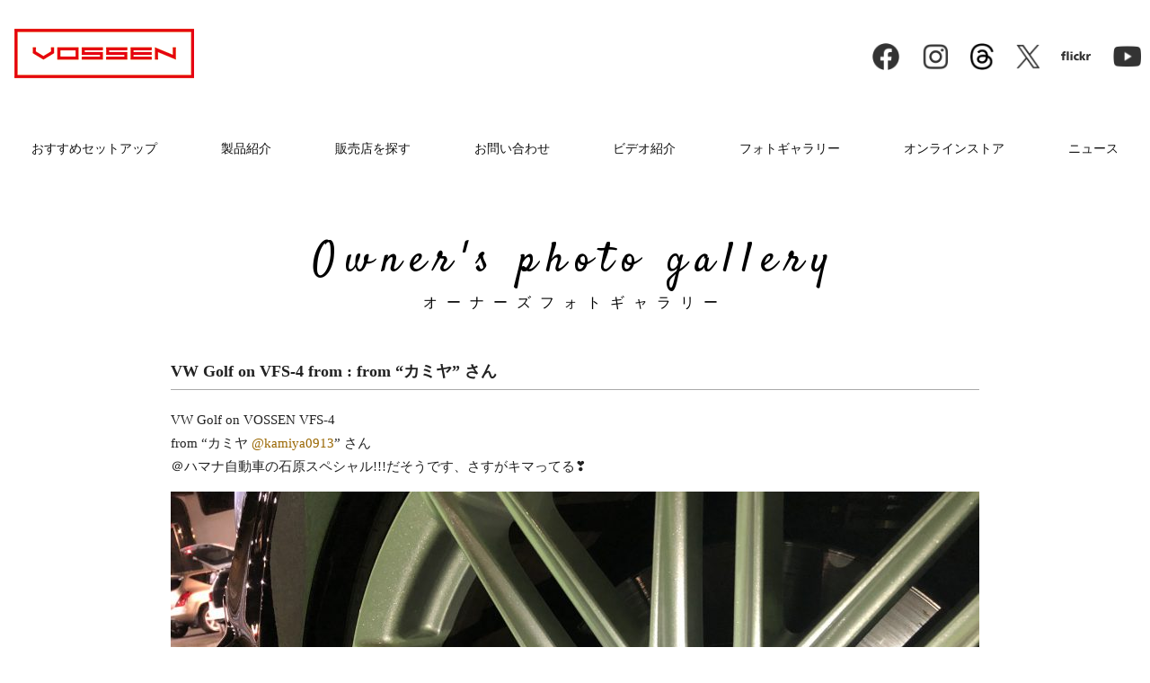

--- FILE ---
content_type: text/html; charset=UTF-8
request_url: https://vossen.jp/archives/5830
body_size: 65824
content:



<!doctype html>

<html>
<head>
<meta http-equiv="X-UA-Compatible" content="IE=edge"/>
<head profile="https://gmpg.org/xfn/11">
<meta http-equiv="Content-Type" content="text/html; charset=UTF-8" />
<meta http-equiv="Content-Script-Type" content="text/javascript">
<meta http-equiv="Content-Style-Type" content="text/css">
<meta http-equiv="Content-Language" content="ja">

<title> &raquo; VW Golf on VFS-4 from : from &#8220;カミヤ&#8221; さん&raquo; VOSSEN WHEELS JAPAN オフィシャルサイト | (有)モンデラジャパン</title>

<meta name="description" content="VW Golf o VOSSE VFS-4 from &#8220;カミヤ @kamiya0913&#8221; さん ＠ハマナ自動車の石原スペシャル!!!だそうです、さすがキマってる❣️" />

<meta name="keywords" content=" &raquo; VW Golf on VFS-4 from : from &#8220;カミヤ&#8221; さんVOSSEN,VOSSENJAPAN,MONDERAJAPAN,モンデラジャパン,アルミホイール,鍛造ホイール,Forged Weheel,ハイブリッドフォージドホイール, HYBRID FORGED WHEEL" />
<meta name="robots" content="index,follow" />

<script src="https://ajax.googleapis.com/ajax/libs/jquery/1.8.1/jquery.min.js"></script>

<!--<meta name="viewport" content="width=900">-->
<!--<meta name="viewport" content="width=device-width">-->
<!--<meta name="viewport" content="width=device-width,initial-scale=1">-->
<!--UAでViewport切り替え-->
<script type="text/javascript">
var ua = navigator.userAgent;
if ((ua.indexOf('iPhone') > 0) || ua.indexOf('iPod') > 0 || (ua.indexOf('Android') > 0 && ua.indexOf('Mobile') > 0)) {
    // スマホのとき
    $('head').prepend('<meta name="viewport" content="width=900">');
}else{
    // PC・タブレットのとき
    $('head').prepend('<meta name="viewport" content="width=device-width,initial-scale=1">');
}
</script>

<link rel="stylesheet" media="all" type="text/css" href="https://vossen.jp/wp/wp-content/themes/VOSSEN/reset.css" />
<link rel="stylesheet" media="all" type="text/css" href="https://vossen.jp/wp/wp-content/themes/VOSSEN/style.css" />
<link rel="stylesheet" media="all" type="text/css" href="https://vossen.jp/wp/wp-content/themes/VOSSEN/layout.css" />
<link rel="stylesheet" media="all" type="text/css" href="https://vossen.jp/wp/wp-content/themes/VOSSEN/parts.css" />
<link rel="stylesheet" media="all" type="text/css" href="https://vossen.jp/wp/wp-content/themes/VOSSEN/smart.css" />

<link rel="canonical" href="https://vossen.jp/">

<link rel="shortcut icon" href="https://vossen.jp/favicon.ico" >
<link rel="apple-touch-icon" href="https://vossen.jp/favicon.png">

<link rel="preconnect" href="https://fonts.googleapis.com">
<link rel="preconnect" href="https://fonts.gstatic.com" crossorigin>
<link href="https://fonts.googleapis.com/css2?family=Noto+Sans+JP:wght@400;700&display=swap" rel="stylesheet">
<link href="https://fonts.googleapis.com/css2?family=Satisfy&display=swap" rel="stylesheet">

<script src="https://vossen.jp/wp/wp-content/themes/VOSSEN/js/comm.js" type="text/javascript"></script>
<script src="https://vossen.jp/wp/wp-content/themes/VOSSEN/js/navi.js" type="text/javascript"></script>


<!-- Meta Pixel Code -->
<script>
!function(f,b,e,v,n,t,s)
{if(f.fbq)return;n=f.fbq=function(){n.callMethod?
n.callMethod.apply(n,arguments):n.queue.push(arguments)};
if(!f._fbq)f._fbq=n;n.push=n;n.loaded=!0;n.version='2.0';
n.queue=[];t=b.createElement(e);t.async=!0;
t.src=v;s=b.getElementsByTagName(e)[0];
s.parentNode.insertBefore(t,s)}(window, document,'script',
'https://connect.facebook.net/en_US/fbevents.js');
fbq('init', '629418897172979');
fbq('track', 'PageView');
</script>
<noscript><img height="1" width="1" style="display:none"
src="https://www.facebook.com/tr?id=629418897172979&ev=PageView&noscript=1"
/></noscript>
<!-- End Meta Pixel Code -->

<script type="text/javascript">
//	他の箇所クリックで閉じる
	jQuery(function($){
		$('#header_menu').click(function(){
			$('.widget-container ul li ul li').slideToggle('slow');
			event.stopPropagation();
		});
					$("#bar").click(function(){
					$('.widget-container ul li ul li').slideUp('normal');
					//$('#hoge').click();
         });
    });		
</script>

<!-- Global site tag (gtag.js) - Google Analytics GA4用-->
<script async src="https://www.googletagmanager.com/gtag/js?id=G-61F70HQN7Q"></script>
<script>
  window.dataLayer = window.dataLayer || [];
  function gtag(){dataLayer.push(arguments);}
  gtag('js', new Date());

  gtag('config', 'G-61F70HQN7Q');
</script>


<link rel="pingback" href="https://vossen.jp/wp/xmlrpc.php" />
	<link rel='archives' title='2026年1月' href='https://vossen.jp/archives/date/2026/01' />
	<link rel='archives' title='2025年12月' href='https://vossen.jp/archives/date/2025/12' />
	<link rel='archives' title='2025年11月' href='https://vossen.jp/archives/date/2025/11' />
	<link rel='archives' title='2025年9月' href='https://vossen.jp/archives/date/2025/09' />
	<link rel='archives' title='2025年8月' href='https://vossen.jp/archives/date/2025/08' />
	<link rel='archives' title='2025年6月' href='https://vossen.jp/archives/date/2025/06' />
	<link rel='archives' title='2025年5月' href='https://vossen.jp/archives/date/2025/05' />
	<link rel='archives' title='2025年3月' href='https://vossen.jp/archives/date/2025/03' />
	<link rel='archives' title='2025年2月' href='https://vossen.jp/archives/date/2025/02' />
	<link rel='archives' title='2024年12月' href='https://vossen.jp/archives/date/2024/12' />
	<link rel='archives' title='2024年11月' href='https://vossen.jp/archives/date/2024/11' />
	<link rel='archives' title='2024年9月' href='https://vossen.jp/archives/date/2024/09' />
	<link rel='archives' title='2024年8月' href='https://vossen.jp/archives/date/2024/08' />
	<link rel='archives' title='2024年7月' href='https://vossen.jp/archives/date/2024/07' />
	<link rel='archives' title='2024年6月' href='https://vossen.jp/archives/date/2024/06' />
	<link rel='archives' title='2024年5月' href='https://vossen.jp/archives/date/2024/05' />
	<link rel='archives' title='2024年4月' href='https://vossen.jp/archives/date/2024/04' />
	<link rel='archives' title='2024年3月' href='https://vossen.jp/archives/date/2024/03' />
	<link rel='archives' title='2024年2月' href='https://vossen.jp/archives/date/2024/02' />
	<link rel='archives' title='2024年1月' href='https://vossen.jp/archives/date/2024/01' />
	<link rel='archives' title='2023年11月' href='https://vossen.jp/archives/date/2023/11' />
	<link rel='archives' title='2023年10月' href='https://vossen.jp/archives/date/2023/10' />
	<link rel='archives' title='2023年9月' href='https://vossen.jp/archives/date/2023/09' />
	<link rel='archives' title='2023年8月' href='https://vossen.jp/archives/date/2023/08' />
	<link rel='archives' title='2023年7月' href='https://vossen.jp/archives/date/2023/07' />
	<link rel='archives' title='2023年6月' href='https://vossen.jp/archives/date/2023/06' />
	<link rel='archives' title='2023年5月' href='https://vossen.jp/archives/date/2023/05' />
	<link rel='archives' title='2023年4月' href='https://vossen.jp/archives/date/2023/04' />
	<link rel='archives' title='2023年3月' href='https://vossen.jp/archives/date/2023/03' />
	<link rel='archives' title='2023年1月' href='https://vossen.jp/archives/date/2023/01' />
	<link rel='archives' title='2022年12月' href='https://vossen.jp/archives/date/2022/12' />
	<link rel='archives' title='2022年11月' href='https://vossen.jp/archives/date/2022/11' />
	<link rel='archives' title='2022年10月' href='https://vossen.jp/archives/date/2022/10' />
	<link rel='archives' title='2022年9月' href='https://vossen.jp/archives/date/2022/09' />
	<link rel='archives' title='2022年8月' href='https://vossen.jp/archives/date/2022/08' />
	<link rel='archives' title='2022年7月' href='https://vossen.jp/archives/date/2022/07' />
	<link rel='archives' title='2022年6月' href='https://vossen.jp/archives/date/2022/06' />
	<link rel='archives' title='2022年5月' href='https://vossen.jp/archives/date/2022/05' />
	<link rel='archives' title='2022年4月' href='https://vossen.jp/archives/date/2022/04' />
	<link rel='archives' title='2022年3月' href='https://vossen.jp/archives/date/2022/03' />
	<link rel='archives' title='2022年2月' href='https://vossen.jp/archives/date/2022/02' />
	<link rel='archives' title='2022年1月' href='https://vossen.jp/archives/date/2022/01' />
	<link rel='archives' title='2021年12月' href='https://vossen.jp/archives/date/2021/12' />
	<link rel='archives' title='2021年11月' href='https://vossen.jp/archives/date/2021/11' />
	<link rel='archives' title='2021年10月' href='https://vossen.jp/archives/date/2021/10' />
	<link rel='archives' title='2021年9月' href='https://vossen.jp/archives/date/2021/09' />
	<link rel='archives' title='2021年7月' href='https://vossen.jp/archives/date/2021/07' />
	<link rel='archives' title='2021年6月' href='https://vossen.jp/archives/date/2021/06' />
	<link rel='archives' title='2021年5月' href='https://vossen.jp/archives/date/2021/05' />
	<link rel='archives' title='2021年2月' href='https://vossen.jp/archives/date/2021/02' />
	<link rel='archives' title='2020年11月' href='https://vossen.jp/archives/date/2020/11' />
	<link rel='archives' title='2020年9月' href='https://vossen.jp/archives/date/2020/09' />
	<link rel='archives' title='2020年7月' href='https://vossen.jp/archives/date/2020/07' />
	<link rel='archives' title='2020年6月' href='https://vossen.jp/archives/date/2020/06' />
	<link rel='archives' title='2020年2月' href='https://vossen.jp/archives/date/2020/02' />
	<link rel='archives' title='2019年12月' href='https://vossen.jp/archives/date/2019/12' />
	<link rel='archives' title='2019年11月' href='https://vossen.jp/archives/date/2019/11' />
	<link rel='archives' title='2019年10月' href='https://vossen.jp/archives/date/2019/10' />
	<link rel='archives' title='2019年7月' href='https://vossen.jp/archives/date/2019/07' />
	<link rel='archives' title='2019年2月' href='https://vossen.jp/archives/date/2019/02' />
	<link rel='archives' title='2018年10月' href='https://vossen.jp/archives/date/2018/10' />
	<link rel='archives' title='2018年9月' href='https://vossen.jp/archives/date/2018/09' />
	<link rel='archives' title='2018年8月' href='https://vossen.jp/archives/date/2018/08' />
	<link rel='archives' title='2018年7月' href='https://vossen.jp/archives/date/2018/07' />
	<link rel='archives' title='2018年5月' href='https://vossen.jp/archives/date/2018/05' />
	<link rel='archives' title='2018年4月' href='https://vossen.jp/archives/date/2018/04' />
	<link rel='archives' title='2018年3月' href='https://vossen.jp/archives/date/2018/03' />
	<link rel='archives' title='2018年2月' href='https://vossen.jp/archives/date/2018/02' />
	<link rel='archives' title='2017年11月' href='https://vossen.jp/archives/date/2017/11' />
	<link rel='archives' title='2017年9月' href='https://vossen.jp/archives/date/2017/09' />
	<link rel='archives' title='2017年8月' href='https://vossen.jp/archives/date/2017/08' />
	<link rel='archives' title='2017年6月' href='https://vossen.jp/archives/date/2017/06' />
	<link rel='archives' title='2017年5月' href='https://vossen.jp/archives/date/2017/05' />
	<link rel='archives' title='2017年4月' href='https://vossen.jp/archives/date/2017/04' />
	<link rel='archives' title='2017年3月' href='https://vossen.jp/archives/date/2017/03' />
	<link rel='archives' title='2017年2月' href='https://vossen.jp/archives/date/2017/02' />
	<link rel='archives' title='2016年12月' href='https://vossen.jp/archives/date/2016/12' />
	<link rel='archives' title='2016年10月' href='https://vossen.jp/archives/date/2016/10' />
	<link rel='archives' title='2016年9月' href='https://vossen.jp/archives/date/2016/09' />
	<link rel='archives' title='2016年8月' href='https://vossen.jp/archives/date/2016/08' />
	<link rel='archives' title='2016年7月' href='https://vossen.jp/archives/date/2016/07' />
	<link rel='archives' title='2016年6月' href='https://vossen.jp/archives/date/2016/06' />
	<link rel='archives' title='2016年5月' href='https://vossen.jp/archives/date/2016/05' />
	<link rel='archives' title='2016年4月' href='https://vossen.jp/archives/date/2016/04' />
	<link rel='archives' title='2016年3月' href='https://vossen.jp/archives/date/2016/03' />
	<link rel='archives' title='2016年2月' href='https://vossen.jp/archives/date/2016/02' />
	<link rel='archives' title='2016年1月' href='https://vossen.jp/archives/date/2016/01' />
	<link rel='archives' title='2015年12月' href='https://vossen.jp/archives/date/2015/12' />
	<link rel='archives' title='2015年11月' href='https://vossen.jp/archives/date/2015/11' />
	<link rel='archives' title='2015年10月' href='https://vossen.jp/archives/date/2015/10' />
	<link rel='archives' title='2015年9月' href='https://vossen.jp/archives/date/2015/09' />
	<link rel='archives' title='2015年8月' href='https://vossen.jp/archives/date/2015/08' />
	<link rel='archives' title='2015年7月' href='https://vossen.jp/archives/date/2015/07' />
	<link rel='archives' title='2015年6月' href='https://vossen.jp/archives/date/2015/06' />
	<link rel='archives' title='2015年5月' href='https://vossen.jp/archives/date/2015/05' />
	<link rel='archives' title='2015年4月' href='https://vossen.jp/archives/date/2015/04' />
	<link rel='archives' title='2015年3月' href='https://vossen.jp/archives/date/2015/03' />
	<link rel='archives' title='2015年2月' href='https://vossen.jp/archives/date/2015/02' />
	<link rel='archives' title='2015年1月' href='https://vossen.jp/archives/date/2015/01' />
	<link rel='archives' title='2014年12月' href='https://vossen.jp/archives/date/2014/12' />
	<link rel='archives' title='2014年10月' href='https://vossen.jp/archives/date/2014/10' />
	<link rel='archives' title='2014年9月' href='https://vossen.jp/archives/date/2014/09' />
	<link rel='archives' title='2014年8月' href='https://vossen.jp/archives/date/2014/08' />
	<link rel='archives' title='2014年7月' href='https://vossen.jp/archives/date/2014/07' />
	<link rel='archives' title='2014年6月' href='https://vossen.jp/archives/date/2014/06' />
	<link rel='archives' title='2014年5月' href='https://vossen.jp/archives/date/2014/05' />
	<link rel='archives' title='2014年4月' href='https://vossen.jp/archives/date/2014/04' />
	<link rel='archives' title='2014年3月' href='https://vossen.jp/archives/date/2014/03' />
	<link rel='archives' title='2014年2月' href='https://vossen.jp/archives/date/2014/02' />
	<link rel='archives' title='2014年1月' href='https://vossen.jp/archives/date/2014/01' />
	<link rel='archives' title='2013年12月' href='https://vossen.jp/archives/date/2013/12' />
	<link rel='archives' title='2013年11月' href='https://vossen.jp/archives/date/2013/11' />
	<link rel='archives' title='2013年10月' href='https://vossen.jp/archives/date/2013/10' />

	  <meta name='robots' content='max-image-preview:large' />
<link rel="alternate" type="application/rss+xml" title="VOSSEN WHEELS JAPAN オフィシャルサイト | (有)モンデラジャパン &raquo; VW Golf on VFS-4 from : from &#8220;カミヤ&#8221; さん のコメントのフィード" href="https://vossen.jp/archives/5830/feed" />
<link rel="alternate" title="oEmbed (JSON)" type="application/json+oembed" href="https://vossen.jp/wp-json/oembed/1.0/embed?url=https%3A%2F%2Fvossen.jp%2Farchives%2F5830" />
<link rel="alternate" title="oEmbed (XML)" type="text/xml+oembed" href="https://vossen.jp/wp-json/oembed/1.0/embed?url=https%3A%2F%2Fvossen.jp%2Farchives%2F5830&#038;format=xml" />
<style id='wp-img-auto-sizes-contain-inline-css' type='text/css'>
img:is([sizes=auto i],[sizes^="auto," i]){contain-intrinsic-size:3000px 1500px}
/*# sourceURL=wp-img-auto-sizes-contain-inline-css */
</style>
<style id='wp-emoji-styles-inline-css' type='text/css'>

	img.wp-smiley, img.emoji {
		display: inline !important;
		border: none !important;
		box-shadow: none !important;
		height: 1em !important;
		width: 1em !important;
		margin: 0 0.07em !important;
		vertical-align: -0.1em !important;
		background: none !important;
		padding: 0 !important;
	}
/*# sourceURL=wp-emoji-styles-inline-css */
</style>
<style id='wp-block-library-inline-css' type='text/css'>
:root{--wp-block-synced-color:#7a00df;--wp-block-synced-color--rgb:122,0,223;--wp-bound-block-color:var(--wp-block-synced-color);--wp-editor-canvas-background:#ddd;--wp-admin-theme-color:#007cba;--wp-admin-theme-color--rgb:0,124,186;--wp-admin-theme-color-darker-10:#006ba1;--wp-admin-theme-color-darker-10--rgb:0,107,160.5;--wp-admin-theme-color-darker-20:#005a87;--wp-admin-theme-color-darker-20--rgb:0,90,135;--wp-admin-border-width-focus:2px}@media (min-resolution:192dpi){:root{--wp-admin-border-width-focus:1.5px}}.wp-element-button{cursor:pointer}:root .has-very-light-gray-background-color{background-color:#eee}:root .has-very-dark-gray-background-color{background-color:#313131}:root .has-very-light-gray-color{color:#eee}:root .has-very-dark-gray-color{color:#313131}:root .has-vivid-green-cyan-to-vivid-cyan-blue-gradient-background{background:linear-gradient(135deg,#00d084,#0693e3)}:root .has-purple-crush-gradient-background{background:linear-gradient(135deg,#34e2e4,#4721fb 50%,#ab1dfe)}:root .has-hazy-dawn-gradient-background{background:linear-gradient(135deg,#faaca8,#dad0ec)}:root .has-subdued-olive-gradient-background{background:linear-gradient(135deg,#fafae1,#67a671)}:root .has-atomic-cream-gradient-background{background:linear-gradient(135deg,#fdd79a,#004a59)}:root .has-nightshade-gradient-background{background:linear-gradient(135deg,#330968,#31cdcf)}:root .has-midnight-gradient-background{background:linear-gradient(135deg,#020381,#2874fc)}:root{--wp--preset--font-size--normal:16px;--wp--preset--font-size--huge:42px}.has-regular-font-size{font-size:1em}.has-larger-font-size{font-size:2.625em}.has-normal-font-size{font-size:var(--wp--preset--font-size--normal)}.has-huge-font-size{font-size:var(--wp--preset--font-size--huge)}.has-text-align-center{text-align:center}.has-text-align-left{text-align:left}.has-text-align-right{text-align:right}.has-fit-text{white-space:nowrap!important}#end-resizable-editor-section{display:none}.aligncenter{clear:both}.items-justified-left{justify-content:flex-start}.items-justified-center{justify-content:center}.items-justified-right{justify-content:flex-end}.items-justified-space-between{justify-content:space-between}.screen-reader-text{border:0;clip-path:inset(50%);height:1px;margin:-1px;overflow:hidden;padding:0;position:absolute;width:1px;word-wrap:normal!important}.screen-reader-text:focus{background-color:#ddd;clip-path:none;color:#444;display:block;font-size:1em;height:auto;left:5px;line-height:normal;padding:15px 23px 14px;text-decoration:none;top:5px;width:auto;z-index:100000}html :where(.has-border-color){border-style:solid}html :where([style*=border-top-color]){border-top-style:solid}html :where([style*=border-right-color]){border-right-style:solid}html :where([style*=border-bottom-color]){border-bottom-style:solid}html :where([style*=border-left-color]){border-left-style:solid}html :where([style*=border-width]){border-style:solid}html :where([style*=border-top-width]){border-top-style:solid}html :where([style*=border-right-width]){border-right-style:solid}html :where([style*=border-bottom-width]){border-bottom-style:solid}html :where([style*=border-left-width]){border-left-style:solid}html :where(img[class*=wp-image-]){height:auto;max-width:100%}:where(figure){margin:0 0 1em}html :where(.is-position-sticky){--wp-admin--admin-bar--position-offset:var(--wp-admin--admin-bar--height,0px)}@media screen and (max-width:600px){html :where(.is-position-sticky){--wp-admin--admin-bar--position-offset:0px}}

/*# sourceURL=wp-block-library-inline-css */
</style><style id='global-styles-inline-css' type='text/css'>
:root{--wp--preset--aspect-ratio--square: 1;--wp--preset--aspect-ratio--4-3: 4/3;--wp--preset--aspect-ratio--3-4: 3/4;--wp--preset--aspect-ratio--3-2: 3/2;--wp--preset--aspect-ratio--2-3: 2/3;--wp--preset--aspect-ratio--16-9: 16/9;--wp--preset--aspect-ratio--9-16: 9/16;--wp--preset--color--black: #000000;--wp--preset--color--cyan-bluish-gray: #abb8c3;--wp--preset--color--white: #ffffff;--wp--preset--color--pale-pink: #f78da7;--wp--preset--color--vivid-red: #cf2e2e;--wp--preset--color--luminous-vivid-orange: #ff6900;--wp--preset--color--luminous-vivid-amber: #fcb900;--wp--preset--color--light-green-cyan: #7bdcb5;--wp--preset--color--vivid-green-cyan: #00d084;--wp--preset--color--pale-cyan-blue: #8ed1fc;--wp--preset--color--vivid-cyan-blue: #0693e3;--wp--preset--color--vivid-purple: #9b51e0;--wp--preset--gradient--vivid-cyan-blue-to-vivid-purple: linear-gradient(135deg,rgb(6,147,227) 0%,rgb(155,81,224) 100%);--wp--preset--gradient--light-green-cyan-to-vivid-green-cyan: linear-gradient(135deg,rgb(122,220,180) 0%,rgb(0,208,130) 100%);--wp--preset--gradient--luminous-vivid-amber-to-luminous-vivid-orange: linear-gradient(135deg,rgb(252,185,0) 0%,rgb(255,105,0) 100%);--wp--preset--gradient--luminous-vivid-orange-to-vivid-red: linear-gradient(135deg,rgb(255,105,0) 0%,rgb(207,46,46) 100%);--wp--preset--gradient--very-light-gray-to-cyan-bluish-gray: linear-gradient(135deg,rgb(238,238,238) 0%,rgb(169,184,195) 100%);--wp--preset--gradient--cool-to-warm-spectrum: linear-gradient(135deg,rgb(74,234,220) 0%,rgb(151,120,209) 20%,rgb(207,42,186) 40%,rgb(238,44,130) 60%,rgb(251,105,98) 80%,rgb(254,248,76) 100%);--wp--preset--gradient--blush-light-purple: linear-gradient(135deg,rgb(255,206,236) 0%,rgb(152,150,240) 100%);--wp--preset--gradient--blush-bordeaux: linear-gradient(135deg,rgb(254,205,165) 0%,rgb(254,45,45) 50%,rgb(107,0,62) 100%);--wp--preset--gradient--luminous-dusk: linear-gradient(135deg,rgb(255,203,112) 0%,rgb(199,81,192) 50%,rgb(65,88,208) 100%);--wp--preset--gradient--pale-ocean: linear-gradient(135deg,rgb(255,245,203) 0%,rgb(182,227,212) 50%,rgb(51,167,181) 100%);--wp--preset--gradient--electric-grass: linear-gradient(135deg,rgb(202,248,128) 0%,rgb(113,206,126) 100%);--wp--preset--gradient--midnight: linear-gradient(135deg,rgb(2,3,129) 0%,rgb(40,116,252) 100%);--wp--preset--font-size--small: 13px;--wp--preset--font-size--medium: 20px;--wp--preset--font-size--large: 36px;--wp--preset--font-size--x-large: 42px;--wp--preset--spacing--20: 0.44rem;--wp--preset--spacing--30: 0.67rem;--wp--preset--spacing--40: 1rem;--wp--preset--spacing--50: 1.5rem;--wp--preset--spacing--60: 2.25rem;--wp--preset--spacing--70: 3.38rem;--wp--preset--spacing--80: 5.06rem;--wp--preset--shadow--natural: 6px 6px 9px rgba(0, 0, 0, 0.2);--wp--preset--shadow--deep: 12px 12px 50px rgba(0, 0, 0, 0.4);--wp--preset--shadow--sharp: 6px 6px 0px rgba(0, 0, 0, 0.2);--wp--preset--shadow--outlined: 6px 6px 0px -3px rgb(255, 255, 255), 6px 6px rgb(0, 0, 0);--wp--preset--shadow--crisp: 6px 6px 0px rgb(0, 0, 0);}:where(.is-layout-flex){gap: 0.5em;}:where(.is-layout-grid){gap: 0.5em;}body .is-layout-flex{display: flex;}.is-layout-flex{flex-wrap: wrap;align-items: center;}.is-layout-flex > :is(*, div){margin: 0;}body .is-layout-grid{display: grid;}.is-layout-grid > :is(*, div){margin: 0;}:where(.wp-block-columns.is-layout-flex){gap: 2em;}:where(.wp-block-columns.is-layout-grid){gap: 2em;}:where(.wp-block-post-template.is-layout-flex){gap: 1.25em;}:where(.wp-block-post-template.is-layout-grid){gap: 1.25em;}.has-black-color{color: var(--wp--preset--color--black) !important;}.has-cyan-bluish-gray-color{color: var(--wp--preset--color--cyan-bluish-gray) !important;}.has-white-color{color: var(--wp--preset--color--white) !important;}.has-pale-pink-color{color: var(--wp--preset--color--pale-pink) !important;}.has-vivid-red-color{color: var(--wp--preset--color--vivid-red) !important;}.has-luminous-vivid-orange-color{color: var(--wp--preset--color--luminous-vivid-orange) !important;}.has-luminous-vivid-amber-color{color: var(--wp--preset--color--luminous-vivid-amber) !important;}.has-light-green-cyan-color{color: var(--wp--preset--color--light-green-cyan) !important;}.has-vivid-green-cyan-color{color: var(--wp--preset--color--vivid-green-cyan) !important;}.has-pale-cyan-blue-color{color: var(--wp--preset--color--pale-cyan-blue) !important;}.has-vivid-cyan-blue-color{color: var(--wp--preset--color--vivid-cyan-blue) !important;}.has-vivid-purple-color{color: var(--wp--preset--color--vivid-purple) !important;}.has-black-background-color{background-color: var(--wp--preset--color--black) !important;}.has-cyan-bluish-gray-background-color{background-color: var(--wp--preset--color--cyan-bluish-gray) !important;}.has-white-background-color{background-color: var(--wp--preset--color--white) !important;}.has-pale-pink-background-color{background-color: var(--wp--preset--color--pale-pink) !important;}.has-vivid-red-background-color{background-color: var(--wp--preset--color--vivid-red) !important;}.has-luminous-vivid-orange-background-color{background-color: var(--wp--preset--color--luminous-vivid-orange) !important;}.has-luminous-vivid-amber-background-color{background-color: var(--wp--preset--color--luminous-vivid-amber) !important;}.has-light-green-cyan-background-color{background-color: var(--wp--preset--color--light-green-cyan) !important;}.has-vivid-green-cyan-background-color{background-color: var(--wp--preset--color--vivid-green-cyan) !important;}.has-pale-cyan-blue-background-color{background-color: var(--wp--preset--color--pale-cyan-blue) !important;}.has-vivid-cyan-blue-background-color{background-color: var(--wp--preset--color--vivid-cyan-blue) !important;}.has-vivid-purple-background-color{background-color: var(--wp--preset--color--vivid-purple) !important;}.has-black-border-color{border-color: var(--wp--preset--color--black) !important;}.has-cyan-bluish-gray-border-color{border-color: var(--wp--preset--color--cyan-bluish-gray) !important;}.has-white-border-color{border-color: var(--wp--preset--color--white) !important;}.has-pale-pink-border-color{border-color: var(--wp--preset--color--pale-pink) !important;}.has-vivid-red-border-color{border-color: var(--wp--preset--color--vivid-red) !important;}.has-luminous-vivid-orange-border-color{border-color: var(--wp--preset--color--luminous-vivid-orange) !important;}.has-luminous-vivid-amber-border-color{border-color: var(--wp--preset--color--luminous-vivid-amber) !important;}.has-light-green-cyan-border-color{border-color: var(--wp--preset--color--light-green-cyan) !important;}.has-vivid-green-cyan-border-color{border-color: var(--wp--preset--color--vivid-green-cyan) !important;}.has-pale-cyan-blue-border-color{border-color: var(--wp--preset--color--pale-cyan-blue) !important;}.has-vivid-cyan-blue-border-color{border-color: var(--wp--preset--color--vivid-cyan-blue) !important;}.has-vivid-purple-border-color{border-color: var(--wp--preset--color--vivid-purple) !important;}.has-vivid-cyan-blue-to-vivid-purple-gradient-background{background: var(--wp--preset--gradient--vivid-cyan-blue-to-vivid-purple) !important;}.has-light-green-cyan-to-vivid-green-cyan-gradient-background{background: var(--wp--preset--gradient--light-green-cyan-to-vivid-green-cyan) !important;}.has-luminous-vivid-amber-to-luminous-vivid-orange-gradient-background{background: var(--wp--preset--gradient--luminous-vivid-amber-to-luminous-vivid-orange) !important;}.has-luminous-vivid-orange-to-vivid-red-gradient-background{background: var(--wp--preset--gradient--luminous-vivid-orange-to-vivid-red) !important;}.has-very-light-gray-to-cyan-bluish-gray-gradient-background{background: var(--wp--preset--gradient--very-light-gray-to-cyan-bluish-gray) !important;}.has-cool-to-warm-spectrum-gradient-background{background: var(--wp--preset--gradient--cool-to-warm-spectrum) !important;}.has-blush-light-purple-gradient-background{background: var(--wp--preset--gradient--blush-light-purple) !important;}.has-blush-bordeaux-gradient-background{background: var(--wp--preset--gradient--blush-bordeaux) !important;}.has-luminous-dusk-gradient-background{background: var(--wp--preset--gradient--luminous-dusk) !important;}.has-pale-ocean-gradient-background{background: var(--wp--preset--gradient--pale-ocean) !important;}.has-electric-grass-gradient-background{background: var(--wp--preset--gradient--electric-grass) !important;}.has-midnight-gradient-background{background: var(--wp--preset--gradient--midnight) !important;}.has-small-font-size{font-size: var(--wp--preset--font-size--small) !important;}.has-medium-font-size{font-size: var(--wp--preset--font-size--medium) !important;}.has-large-font-size{font-size: var(--wp--preset--font-size--large) !important;}.has-x-large-font-size{font-size: var(--wp--preset--font-size--x-large) !important;}
/*# sourceURL=global-styles-inline-css */
</style>

<style id='classic-theme-styles-inline-css' type='text/css'>
/*! This file is auto-generated */
.wp-block-button__link{color:#fff;background-color:#32373c;border-radius:9999px;box-shadow:none;text-decoration:none;padding:calc(.667em + 2px) calc(1.333em + 2px);font-size:1.125em}.wp-block-file__button{background:#32373c;color:#fff;text-decoration:none}
/*# sourceURL=/wp-includes/css/classic-themes.min.css */
</style>
<link rel='stylesheet' id='contact-form-7-css' href='https://vossen.jp/wp/wp-content/plugins/contact-form-7/includes/css/styles.css?ver=6.1.4' type='text/css' media='all' />
<link rel='stylesheet' id='wp-lightbox-2.min.css-css' href='https://vossen.jp/wp/wp-content/plugins/wp-lightbox-2/styles/lightbox.min.css?ver=1.3.4' type='text/css' media='all' />
<link rel='stylesheet' id='wp-pagenavi-css' href='https://vossen.jp/wp/wp-content/plugins/wp-pagenavi/pagenavi-css.css?ver=2.70' type='text/css' media='all' />
<script type="text/javascript" src="https://vossen.jp/wp/wp-includes/js/jquery/jquery.min.js?ver=3.7.1" id="jquery-core-js"></script>
<script type="text/javascript" src="https://vossen.jp/wp/wp-includes/js/jquery/jquery-migrate.min.js?ver=3.4.1" id="jquery-migrate-js"></script>
<link rel="https://api.w.org/" href="https://vossen.jp/wp-json/" /><link rel="alternate" title="JSON" type="application/json" href="https://vossen.jp/wp-json/wp/v2/posts/5830" /><link rel="EditURI" type="application/rsd+xml" title="RSD" href="https://vossen.jp/wp/xmlrpc.php?rsd" />
<meta name="generator" content="WordPress 6.9" />
<link rel="canonical" href="https://vossen.jp/archives/5830" />
<link rel='shortlink' href='https://vossen.jp/?p=5830' />

</head>
<body>
<div id="bar"><!-- bar スマホ用等タッチで閉じる範囲 -->
<a id="top"></a>
<div id="red_bar"> </div>

<div style="position: absolute; top:80px; left: 4px; z-index: 999;">
</div>
	
<div class="headRed">
<div id="logo1"><a href="https://vossen.jp/"><img src="https://vossen.jp/wp/wp-content/themes/VOSSEN/img/rogo.png" alt="" /></a>
<!--<div id="logo1txt">VOSSEN JAPAN</div>-->
</div>

<div id="header_ico">
<a href="https://www.facebook.com/vossenjapan" target="_blank"><img src="https://vossen.jp/wp/wp-content/themes/VOSSEN/img/header_ico_r1_c1c.png"></a>
<a href="https://www.instagram.com/vossen_japan/" target="_blank"><img src="https://vossen.jp/wp/wp-content/themes/VOSSEN/img/header_ico_r1_c3c.png"/></a>
<a href="https://www.threads.net/@vossen_japan/" target="_blank"><img src="https://vossen.jp/wp/wp-content/themes/VOSSEN/img/header_ico_threads.png"/></a>
<a href="https://twitter.com/VOSSEN_JAPAN/" target="_blank"><img src="https://vossen.jp/wp/wp-content/themes/VOSSEN/img/header_ico_X_c.png"></a>
<a href="https://www.flickr.com/photos/vossen_japan/albums" target="_blank"><img src="https://vossen.jp/wp/wp-content/themes/VOSSEN/img/header_ico_r1_c5c.png"></a>
<a href="https://www.youtube.com/user/VossenWheels" target="_blank"><img src="https://vossen.jp/wp/wp-content/themes/VOSSEN/img/header_ico_r1_c6c.png"></a>

</div>
<div class="clear"></div>


<!-- header_menu -->
<script type="text/javascript">
//　メニュー 途中固定用
$(function() {
	var nav = $('#gnavi__wrap');
	//navの位置	
	var navTop = nav.offset().top;
	//スクロールするたびに実行
	$(window).scroll(function () {
		var winTop = $(this).scrollTop();
		//スクロール位置がnavの位置より下だったらクラスfixedを追加
		if (winTop >= navTop) {
			nav.addClass('topfixed')
		} else if (winTop <= navTop) {
			nav.removeClass('topfixed')
		}
	});
});	
</script>

<!-- CSSだけで出来るドロップダウンメニューの実装 https://www.asobou.co.jp/blog/web/css-dropdown -->
<style type="text/css">
<!--
div, ul, li, a {box-sizing:border-box;}
div {position: relative;}

/*--------------------------- 途中固定 ------------------------------*/
.topfixed {
	position:fixed!important;
	top:0; left:0;
	height:50px;
	width:100%;}

#gnavi__wrap.topfixed { 
	opacity: 1;
	top:0;
	width:100%;
	height:50px;
	margin:0; 
	padding:0;
	z-index:98;
	box-shadow:0px 10px 20px rgba( 000,000,000,0.2 );
	background:#000;
	}

#gnavi__wrap.topfixed ul {}

#gnavi__wrap.topfixed li a {color: #fff;}

#gnavi__wrap.topfixed li.menu_home {display: inline-block; width: 70px;}
#gnavi__wrap.topfixed li.menu_home img {position: absolute; top:5px; left:5px; width: 70px; height: auto;}

#gnavi__wrap {
    width: 100%;
    margin: 35px auto 20px;
		box-sizing: border-box;
		position: relative; z-index: 999;
}

ul.gnavi__lists, ul.gnavi__lists li {list-style: none; margin: 0; padding: 0; }

ul.gnavi__lists {
    display: flex; justify-content: space-around; align-items: center;
		width: 100%;
		font-size: 90%;
}
li.menu_home {display: none;}

li.gnavi__list { position: relative;}

ul.gnavi__lists li a { }

li.gnavi__list a {
    display: flex; padding:17px 1px; 
    justify-content: center;
    align-items: center;
    text-decoration: none;
		color: #111;
    transition: all .3s;
		font-family: Verdana, Geneva, "sans-serif"; 
}

li.gnavi__list a::after {
  content: "";
  position: absolute;
  left: 0;
  bottom: 0;
  width: 100%;
  height: 4px;
  background: #dd0000;
  transform: scaleX(0); /* 初期状態では非表示 */
  transition: transform 0.2s ease-in-out;
}
li.gnavi__list a:hover::after {
  transform: scaleX(1); /* ホバー時に線を表示 */
}


/*ドロップダウン部*/
ul.dropdown__lists {
    display: none;/*デフォルトでは非表示の状態にしておく*/
    width:auto;
    position: absolute;
    top: 50px;
    left: 0;
		opacity: 0;
		margin: 0; padding: 0 10px!important;
		background: #fff!important;
		box-shadow:0px 10px 20px rgba( 000,000,000,0.2 );
}
li.gnavi__list:hover .dropdown__lists {background: #fff!important;
    display: block;/*Gナビメニューにホバーしたら表示*/
		opacity: 1;
		transition: 0.8s; /* マウスカーソルを載せるとき */
}
ul.dropdown__lists li.dropdown__list { float: left;
	width: 250px;
  transition: all .5s;
  position: relative;
	border-bottom: solid 1px #ccc;
	z-index: 9999!important;
}

li.dropdown__list:hover {
    background-color: #fff;
}
li.dropdown__list a {
    display: flex;
		justify-content: flex-start;
    text-decoration: none;
    position: relative;
		text-align: left!important;
		color: #111!important;
}

ul.dropdown__lists.gallery {width: 550px;}
ul.dropdown__lists.gallery li.dropdown__list {
width: 260px; display: inline-block;
margin: 0;}


ul.dropdown__lists.gallery li.dropdown__list a::before {
content:'';
color: #ee0000;
margin:0 0 0 4px;
padding-left: 8px;
border-left: 8px solid #ee0000!important;
}
ul.dropdown__lists.gallery li.dropdown__list a {font-weight: 600;}


li.dropdown__list img { margin-right: 8px;}

/*このクラス（.open）をJavaScriptで付け外ししてメニューを開閉します。*/
.gnavi__list.open .dropdown__lists {display: block;}


@media screen and (max-width:900px ) {

#gnavi__wrap { height: 180px; margin: 0;}

#gnavi__wrap.topfixed { 
	opacity: 1;
	top:0;
	height:181px;
	z-index:9999!important;
	box-shadow:none;
	}
	
ul.gnavi__lists { display: table; padding: 0; margin: 0;	background:#000;}
ul.gnavi__lists li {
display: inline-block;
width: 190px;/*←メニュー幅*/ 
vertical-align: middle;
float: left;
}
ul.gnavi__lists li a { 
display: block;
width: 100%;
height: 90px!important;
padding: 32px 1px 10px 1px;
border-top: #CCC 1px solid;
letter-spacing: -1px;
font-size: 80%;
margin: 0;
color: #fff;
}

ul.gnavi__lists li a.nigyou {
padding: 18px 1px 24px;line-height: 1.1; display: inline-block; margin:0 -2px 0 0;
}

ul.gnavi__lists li.menu_home {
display: block!important;
width: 120px!important;
background: #de1c1b;
padding: 0;
margin: 0;
height: 180px!important;
text-align: center;
vertical-align: middle;
}

ul.gnavi__lists li.menu_home img {
position: relative!important;
display: block!important;
margin: 0 auto!important;
top: 0px!important;
left: 0px!important;
}

ul.dropdown__lists {
top:90px!important;
box-shadow:0px 10px 20px rgba( 000,000,000,0.2 );
}

ul.dropdown__lists li.dropdown__list {
top: 0px;	width: 333px; background: #fff;
}

/*ul.dropdown__lists li.dropdown__list a { padding-left: 8px;}*/

ul.dropdown__lists.gallery {width: 686px!important;}
ul.dropdown__lists.gallery li.dropdown__list {width: 333px;}

li.gnavi__list:hover .dropdown__lists {
    /*display: block;Gナビメニューにホバーしたら表示*/
		transition: 0s; /* マウスカーソルを載せるとき */
}
img.wheelico {vertical-align: top; margin-top: 10px;}

/**/
}
-->
</style>


<!--このクラス（.open）をJavaScriptで付け外ししてメニューを開閉します。
外側をクリックすると閉じる-->
<script>
document.addEventListener("DOMContentLoaded", function() {
    const menuItems = document.querySelectorAll('.gnavi__list');

    menuItems.forEach(item => {
        const link = item.querySelector('a');
        const hasDropdown = item.querySelector('.dropdown__lists');
        let clickedOnce = false;

        if (hasDropdown) {
            link.addEventListener('click', function(e) {
                if (!clickedOnce) {
                    e.preventDefault(); // 最初のクリックでメニュー展開
                    clickedOnce = true;

                    // 他のメニューを閉じる
                    menuItems.forEach(i => {
                        if (i !== item) {
                            i.classList.remove('open');
                            i.clickedOnce = false;
                        }
                    });

                    item.classList.add('open');
                } else {
                    // 2回目のクリックで遷移を許可
                    window.location.href = link.href;
                }
            });

            // マウスが離れたらリセット
            item.addEventListener('mouseleave', () => {
                clickedOnce = false;
                item.classList.remove('open');
            });
        }
    });

    // 外側クリックで閉じる
    document.addEventListener('click', function(e) {
        if (!e.target.closest('.gnavi__list')) {
            menuItems.forEach(item => {
                item.classList.remove('open');
                item.clickedOnce = false;
            });
        }
    });
});
</script>


<div id="gnavi__wrap">

<!--<div id="header_menu">-->

<ul class="gnavi__lists gallery">

<li class="gnavi__list menu_home"><a href="/"><img src="https://vossen.jp/wheel/img/Vossen_VSquare2.png"></a></li>

<li class="gnavi__list"><a href="/gallery/" class="nigyou">おすすめ<br class="pcnone"><span class="fontsizes">セットアップ</span></a>
<ul class="dropdown__lists gallery">
<li class="dropdown__list"><a href="/gallery/porsche.php">PORSCHE<span style="color: #777"> x VOSSEN</span> <span class="new1">New!</span></a></li>
<li class="dropdown__list"><a href="/gallery/6LugVehicle.php">6Lug Vehicles<span style="color: #777"> x VOSSEN</span><!-- <span class="new1">New!</span>--></a></li>
<li class="dropdown__list"><a href="/gallery/RollsRoyce.php">Rolls Royce<span style="color: #777"> x VOSSEN</span><!-- <span class="new1">New!</span>--></a></li>
<li class="dropdown__list"><a href="/ByVehicle/gclass.php" class="bg1">G-CLASS <span style="color: #777"> x VOSSEN</span></a></li>
<li class="dropdown__list"><a href="/gallery/mercedes.php">MERCEDES <span style="color: #777"> x VOSSEN</span></a></li>
<li class="dropdown__list"><a href="/gallery/ferrari.php">Ferrari <span style="color: #777"> x VOSSEN</span></a></li>
<li class="dropdown__list"><a href="/gallery/bmw.php">BMW <span style="color: #777"> x VOSSEN</span></a></li>
<li class="dropdown__list"><a href="/gallery/landrover.php">LAND ROVER <span style="color: #777"> x VOSSEN</span></a></li>
<li class="dropdown__list"><a href="/gallery/audi.php">AUDI <span style="color: #777"> x VOSSEN</span></a></li>
<li class="dropdown__list"><a href="/gallery/lexus.php">LEXUS <span style="color: #777"> x VOSSEN</span></a></li>
<li class="dropdown__list"><a href="/gallery/tesla.php">TESLA <span style="color: #777"> x VOSSEN</span></a></li>
<li class="dropdown__list"><a href="/gallery/bronco.php">FORD BRONCO <span style="color: #777"> x VOSSEN</span></a></li>
<li class="dropdown__list"><a href="/gallery/jeep.php">Jeep <span style="color: #777"> x VOSSEN</span></a></li>
</ul>

</li>


<li class="gnavi__list"><a href="../wheel/index.php" style="cursor:default;">製品紹介</a>

<ul class="dropdown__lists">
<li class="dropdown__list wheel"><a href="https://vossen.jp/wheel/forged.php#forged_a" style="padding:21px 7px 21px 7px;">
<img src="https://vossen.jp/wheel/img/menuforged2.png" class="wheelico">
<span style="display: inline-block; margin:0 0 0 4px;">鍛造<br>
FORGED WHEELS</span></a></li>

<li class="dropdown__list wheel"><a href="https://vossen.jp/wheel/collaboration.php#collaboration" style="padding:21px 7px 21px 7px;">
<img src="https://vossen.jp/wheel/img/menuforged2.png" class="wheelico">
<span style="display: inline-block; margin:0 0 0 4px;">鍛造<br>
COLLABORATION MODEL</span></a></li>

<li class="dropdown__list wheel HFS"><a href="https://vossen.jp/wheel/hybridforged.php#HF" style="padding:21px 7px 21px 7px;">
<img src="https://vossen.jp/wheel/img/Vossen_VSquare.png" class="wheelico">
<span style="display: inline-block; margin: 0 0 0 4px;">フローフォミング・キャスト<br>
HYBRID FORGED SERIES</span></a></li>
<li class="dropdown__list wheel"><a href="/spec-price/"><span class="fontsizes">カタログ ダウンロード</span></a></li>
<li class="dropdown__list wheel"><a href="/warranty/">保安基準・品質保証について</a></li>
</ul>

</li>

<li class="gnavi__list"><a href="/dealers/">販売店を探す</a></li>
<li class="gnavi__list"><a href="/contact/">お問い合わせ</a></li>

<li class="gnavi__list"><a href="/vossen-japan-movie-archives">ビデオ紹介</a>

<ul class="dropdown__lists">
<li class="dropdown__list wheel"><a href="/vossen-japan-movie-archives"><img src="https://vossen.jp/comm-img/menu_youtube2.png" width="29" height="20" alt="" style="vertical-align: middle; margin-top: -2px;"/> YouTube 日本関連ビデオ</a></li>
<li class="dropdown__list menu_youtube"><a href="https://www.youtube.com/user/VossenWheels" target="_blank"><img src="https://vossen.jp/comm-img/menu_youtube2.png" width="29" height="20" alt="" style="vertical-align: middle; margin-top: -2px;"/> Vossen Wheels チャンネル</a></li>
</ul>
</li>

<li class="gnavi__list"><a href="/archives/category/usergallery"><span class="fontsizes"><span class="smartnone">フォト</span>ギャラリー</span></a>

<ul class="dropdown__lists">
<li class="dropdown__list"><a href="/instagallery/"><img src="https://vossen.jp/comm-img/menu_insta2.png" alt="" width="29" height="29" style="vertical-align: middle; margin-top: -3px;"/> Vossen_Japan</a></li>
<li class="dropdown__list"><a href="/archives/category/usergallery" class="bg3">オーナーズフォトギャラリー</a></li>
<li class="dropdown__list"><a href="/FileUpLoad/"> ┗・投稿フォーム</a></li>
</ul>

</li>

<li class="gnavi__list"><a href="/stores"><span class="fontsizes">オンラインストア</span></a>

<ul class="dropdown__lists">
<li class="dropdown__list store"><a href="/stores">オンラインストア</a></li>
<li class="dropdown__list outlet"><a href="/OutletSALE/" class="nigyouShita">アウトレットホイール</a></li>
</ul>

</li>		

<li class="gnavi__list"><a href="/blog"><span class="fontsizes">ニュース</span></a>

</li>

	
</ul>
<!--</div>-->
</div>


</div>
<div id="container">
<!--container～-->
<!-- end header --><!---->

<!--
<div id="head_img">
<img src="https://vossen.jp/wp/wp-content/themes/VOSSEN/img/gallery_title.jpg">
<a href="/archives/category/usergallery"><img src="https://vossen.jp/wp/wp-content/themes/VOSSEN/img/usergallery_title_img3.jpg"></a><br>
</div>
-->
<a href="/archives/category/usergallery">
<div class="OwnerPhotoTitle" style="letter-spacing: 10px;">Owner's photo gallery<br>
<span style="">オーナーズフォトギャラリー</span>
</div>
</a>

	<!--	<img src="https://vossen.jp/wp/wp-content/themes/VOSSEN/img/eyecatch_a.jpg" />アイキャッチ画像挿入箇所-->


<!-- カスタム投稿タイプを表示する -->
<!--ループ開始-->


<div class="date3">2020 6/16</div>

<div class="post_title3">
<!--<div class="meta"> &#8212; &#x2c;   @  </div>-->
<div class="storytitle"><h3><!--<a href="" rel="bookmark">-->VW Golf on VFS-4 from : from &#8220;カミヤ&#8221; さん<!--</a>--></h3><hr></div>
</div><!-- post_title2 -->

<div class="clear"></div>

	<div class="storycontent" style="margin:6px 0 4em 0;">
		<p>VW Golf on VOSSEN VFS-4<br />
from &#8220;カミヤ <a class="tweet-url username" href="https://twitter.com/kamiya0913" target="_blank" rel="noopener noreferrer" data-screen-name="kamiya0913">@kamiya0913</a>&#8221; さん<br />
＠ハマナ自動車の石原スペシャル!!!だそうです、さすがキマってる❣️</p>
<p><a href="https://vossen.jp/wp/wp-content/uploads/2020/06/20180429141137_IMG_0279-scaled.jpeg" rel="lightbox[5830]"><img fetchpriority="high" decoding="async" class="alignnone size-large wp-image-5831" src="https://vossen.jp/wp/wp-content/uploads/2020/06/20180429141137_IMG_0279-900x675.jpeg" alt="" width="900" height="675" srcset="https://vossen.jp/wp/wp-content/uploads/2020/06/20180429141137_IMG_0279-900x675.jpeg 900w, https://vossen.jp/wp/wp-content/uploads/2020/06/20180429141137_IMG_0279-660x495.jpeg 660w, https://vossen.jp/wp/wp-content/uploads/2020/06/20180429141137_IMG_0279-1536x1152.jpeg 1536w, https://vossen.jp/wp/wp-content/uploads/2020/06/20180429141137_IMG_0279-2048x1536.jpeg 2048w" sizes="(max-width: 900px) 100vw, 900px" /></a> <a href="https://vossen.jp/wp/wp-content/uploads/2020/06/9a74ec3298145dc96ba034ae56ebc051-scaled.jpg" rel="lightbox[5830]"><img decoding="async" class="alignnone size-large wp-image-5832" src="https://vossen.jp/wp/wp-content/uploads/2020/06/9a74ec3298145dc96ba034ae56ebc051-900x600.jpg" alt="" width="900" height="600" srcset="https://vossen.jp/wp/wp-content/uploads/2020/06/9a74ec3298145dc96ba034ae56ebc051-900x600.jpg 900w, https://vossen.jp/wp/wp-content/uploads/2020/06/9a74ec3298145dc96ba034ae56ebc051-660x440.jpg 660w, https://vossen.jp/wp/wp-content/uploads/2020/06/9a74ec3298145dc96ba034ae56ebc051-320x213.jpg 320w, https://vossen.jp/wp/wp-content/uploads/2020/06/9a74ec3298145dc96ba034ae56ebc051-1536x1024.jpg 1536w, https://vossen.jp/wp/wp-content/uploads/2020/06/9a74ec3298145dc96ba034ae56ebc051-2048x1365.jpg 2048w" sizes="(max-width: 900px) 100vw, 900px" /></a> <a href="https://vossen.jp/wp/wp-content/uploads/2020/06/20180429141137_IMG_0296-scaled.jpeg" rel="lightbox[5830]"><img decoding="async" class="alignnone size-large wp-image-5833" src="https://vossen.jp/wp/wp-content/uploads/2020/06/20180429141137_IMG_0296-900x675.jpeg" alt="" width="900" height="675" srcset="https://vossen.jp/wp/wp-content/uploads/2020/06/20180429141137_IMG_0296-900x675.jpeg 900w, https://vossen.jp/wp/wp-content/uploads/2020/06/20180429141137_IMG_0296-660x495.jpeg 660w, https://vossen.jp/wp/wp-content/uploads/2020/06/20180429141137_IMG_0296-1536x1152.jpeg 1536w, https://vossen.jp/wp/wp-content/uploads/2020/06/20180429141137_IMG_0296-2048x1536.jpeg 2048w" sizes="(max-width: 900px) 100vw, 900px" /></a></p>
	<!--<hr>-->
	</div>

<div class="clear"></div>




<!--<div class="feedback">
				<a href="https://vossen.jp/archives/5830#respond">Comments (0)</a>	</div>-->
<!-- post_class() -->



<div class="clear"></div>





<style type="text/css">
<!--
a.archive  { margin:10px auto 60px!important; background:#ddd; text-decoration:none;display: inline-block;padding: 20px 40px;border-radius: 32px;}
a:hover.archive { color:#aaa; background:#eee; box-shadow: none;}
a.tvpa, a visited.tvpa { margin: 0.3em 0; display: inline-block;}
a.tvpa hover {color:#0009FF}
-->
</style>
<div align="center"><a href="./category/usergallery" class="archive" style="border:none; ">オーナーズフォトギャラリー</a></div>

<br>
<hr>
<br>
<div style="padding: 10px; font-size: 95%;">
みなさまのご自慢の愛車写真を募集しております。<br>
こちら→ <a class="tvpa" href="http://vossen.jp/FileUpLoad/">#teamVOSSEN Owners' photo gallery Uploader</a> よりお送り下さい。<br><br>
ご応募の時には規定を必ずご確認下さい。<br>
ご応募いただく作品は、オリジナル作品に限ります。作品に関わる肖像権などの問題は応募者側でクリアしてください。<br>
応募作品については、当社が制作する各SNS、Webサイト,その他のPRに使用する場合があります。また必要に応じて加工する場合があります。)
</div>
<br>
<br>
<br>

<div id="pre-next">
	<!--<div style="float:left"></div>-->
	<!--<div style="float:right;"></div>-->
		<div style="float:left"><a href="https://vossen.jp/archives/5824" rel="prev"><< １つ前へ<!--「スカイラインセダン x VFS-2 from : rom おのさん」--></a></div>
		<div style="float:right;"><a href="https://vossen.jp/archives/5835" rel="next">次へ >><!--「マスタング x VFS-6 &#038; VWS-3 from : &#8220;パゴ&#8221;さん」--></a></div>
</div>

<br>
<div style="margin: 100px"></div>
<div class="clear"></div>


<!-- begin footer -->
</div><!--~container-->

<div id="f_navi">
<!--
<a href="javascript:history.back();"><img src="https://vossen.jp/wp/wp-content/themes/VOSSEN/img/History-Back.jpg" alt="HOME"></a>
<a href="https://vossen.jp/"><img src="https://vossen.jp/wp/wp-content/themes/VOSSEN/img/Fhome.jpg" alt="HOME"></a>
-->
<a href="#top"><img src="https://vossen.jp/wp/wp-content/themes/VOSSEN/img/Fpage-top.jpg" alt="PageTOP"></a>
</div>

<div id="foot_navi">
	<!--<hr style="margin:8px 0 16px 0;">
	<div style="float:left"></div>
	<div style="float:right;"></div>
	<div class="clear"></div>-->
	<div class="pre-top"><a href="#top" onClick="pageup(event);return false;">PAGE TOP</a></div>
</div><!-- #foot_navi -->


<div id="footer">

<!-- いいねボタン 
<div id="fb-root"></div>
<script>(function(d, s, id) {
  var js, fjs = d.getElementsByTagName(s)[0];
  if (d.getElementById(id)) return;
  js = d.createElement(s); js.id = id;
  js.src = "//connect.facebook.net/ja_JP/sdk.js#xfbml=1&appId=194839133899596&version=v2.0";
  fjs.parentNode.insertBefore(js, fjs);
}(document, 'script', 'facebook-jssdk'));</script>

<div style="float:left; margin:12px 0 0 8px; padding:6px; background:#eee; box-shadow:0px 3px 3px #ccc;">
<div class="fb-like" data-href="https://www.facebook.com/vossenjapan" data-width="248px" data-layout="standard" data-action="like" data-show-faces="true" data-share="false"></div>
</div>
いいねボタン -->

<!--
<div id="footer_icoM"><a href="http://monderajapan.com/" target="_blank"><img src="https://vossen.jp/wp/wp-content/themes/VOSSEN/img/footer_monderajapan.png"></a></div>
-->


<div class="clear"></div>

<div style="margin:25px"></div>

<div id="footer_ico" style="vertical-align: middle;">
<a href="https://www.facebook.com/vossenjapan" target="_blank"><img src="https://vossen.jp/wp/wp-content/themes/VOSSEN/img/header_ico_r1_c1c.png"></a>
<a href="https://www.instagram.com/vossen_japan/" target="_blank"><img src="https://vossen.jp/wp/wp-content/themes/VOSSEN/img/header_ico_r1_c3c.png"/></a>
<a href="https://www.threads.net/@vossen_japan/" target="_blank"><img src="https://vossen.jp/wp/wp-content/themes/VOSSEN/img/header_ico_threads.png"/></a>
<a href="https://twitter.com/VOSSEN_JAPAN/" target="_blank"><img src="https://vossen.jp/wp/wp-content/themes/VOSSEN/img/header_ico_X_c.png"></a>
<a href="https://www.flickr.com/photos/vossen_japan/" target="_blank"><img src="https://vossen.jp/wp/wp-content/themes/VOSSEN/img/header_ico_r1_c5c.png"></a>
<a href="https://www.youtube.com/user/vossenjapan" target="_blank"><img src="https://vossen.jp/wp/wp-content/themes/VOSSEN/img/header_ico_r1_c6c.png"></a> <a href="https://monderajapan.com"><img src="/comm-img/monderaLogo.png" alt="モンデラジャパン"/ style="height: 19px; width: auto;"></a>
</div>


<div class="clear"></div>

<div style="margin: 25px"></div>
<hr>

<!-- カレンダー表示 -->
<div class="calendarWrap">
<img src="https://vossen.jp/wp/wp-content/themes/VOSSEN/_tp-calendar-img/now.png">
<img src="https://vossen.jp/wp/wp-content/themes/VOSSEN/_tp-calendar-img/next.png">
</div>

<div style="margin: 25px">
<div style="background: #999; padding: 8px;display: inline-block;vertical-align: middle;"> </div> <span style="font-size: 90%;">は休業日</span>
<div style="background: #ccffff; padding: 8px;display: inline-block;vertical-align: middle;"> </div> <span style="font-size: 90%;">はイベント日</span>
</div>

<hr>

<style type="text/css">
<!--
.footMenu {margin: 30px auto 0; padding: 0; max-width: 1360px;}
.footMenu ul {
margin:0; padding: 0; font-size: 90%; list-style: none;
display: flex; justify-content: space-around; flex-wrap: wrap;}
.footMenu ul li { text-align: left; margin: 0; padding: 5px 0px 5px 0px;}
.footMenu ul li a {color: #222; border-bottom : solid 2px #aaa; font-weight: bold; margin: 0; padding: 2px 8px; display: inline-block; }
.footMenu ul li a:hover {color: #cc0000;}
.footMenu ul li ul {display: block; margin: 10px 0 0; list-style: none;}
.footMenu ul li ul li {display: block; white-space: nowrap; text-align: left; margin: 0 0 4px 0;padding: 2px 0px ;}
.footMenu ul li ul li a {color: #222; background: none;padding: 2px 0 0 8px; font-weight: normal;border-bottom : 0;}
a.aNone {cursor: default;}
a.aNone:hover {color: #222!important;}
@media screen and (max-width:900px) {
.footMenu {margin: 60px auto 120px;}
.footMenu ul { justify-content: flex-start;}
.footMenu ul li {padding: 24px;}
.footMenu ul li a {white-space: nowrap;padding:8px 0 8px 8px!important;}
}
-->
</style>

<div class="footMenu"> <a href="/"><img src="https://vossen.jp/wp/wp-content/themes/VOSSEN/img/rogo.png" width="200" height="55" alt=""/ style="margin-bottom:25px; zoom:0.8;"></a>
<ul>
<li><a href="/gallery/">おすすめセットアップ</a>
<ul>
<li><a href="/gallery/6LugVehicle.php">6Lug Vehicles x VOSSEN<!-- <span class="new1">New!</span>--></a></li>
<li><a href="/gallery/RollsRoyce.php">Rolls Royce x VOSSEN<!-- <span class="new1">New!</span>--></a></li>
<li><a href="/ByVehicle/gclass.php" class="bg1">G-CLASS x VOSSEN</a></li>
<li><a href="/gallery/mercedes.php">MERCEDES x VOSSEN</a></li>
<li><a href="/gallery/ferrari.php">Ferrari x VOSSEN</a></li>
<li><a href="/gallery/bmw.php">BMW x VOSSEN</a></li>
<li><a href="/gallery/landrover.php">LAND ROVER x VOSSEN</a></li>
<li><a href="/gallery/audi.php">AUDI x VOSSEN</a></li>
<li><a href="/gallery/lexus.php">LEXUS x VOSSEN</a></li>
<li><a href="/gallery/tesla.php">TESLA x VOSSEN</a></li>
<li><a href="/gallery/bronco.php">FORD BRONCO x VOSSEN</a></li>
<li><a href="/gallery/jeep.php">Jeep x VOSSEN</a></li>
</ul>
</li>

<li><a href="/wheel/">ラインナップ</a>
<ul>
<li class="wheel"><a href="https://vossen.jp/wheel/forged.php">VOSSEN FORGED</a></li>
<li class="wheel HFS"><a href="https://vossen.jp/wheel/hybridforged.php">HYBRID FORGED SERIES</a></li>
<!--
<li class="wheel"><a href="https://vossen.jp/wheel/hybridforged.php#CV">CV Series</a></li>
-->
<!--<li class="wheel"><a href="https://vossen.jp/wheel/index.php?id=VWS">VWSeries </a></li>-->

<li><a href="/warranty/">保安基準・品質保証について</a></li>
<li><a href="/spec-price/">カタログ ダウンロード</a>
			</ul>
</li>

<li><a class="aNone">販売店を探す</a>
<ul><li><a href="/dealers/">販売店を探す</a></li></ul>
</li>


<li><a class="aNone">お問い合わせ</a>
<ul>
			<li><a href="/contact/">お問い合わせ</a></li>
			<li><a href="https://vossen.jp/contact/index.php?id=form">業販お問い合わせ</a></li>
			
			<li><a href="/recruit/">採用情報 / RECRUIT</a></li>
			</ul>
			</li>
			
			
<li><a class="aNone">ビデオ紹介</a>
<ul>
 <li><a href="/vossen-japan-movie-archives">YouTube 日本関連ビデオ</a></li>
	 <li><a href="/vossen-japan-movie-archives">Vossen Wheels チャンネル</a></li>
		</ul>
		</li>

			<li><a class="aNone">フォトギャラリー</a>
			<ul>
					<li class="menu_picasa"><a href="/instagallery/">instagram / JAPAN</a></li>
		<li><a href="/archives/category/usergallery" class="bg3">オーナーズフォトギャラリー</a></li>
				<li><a href="/FileUpLoad/"> ┗・投稿フォーム</a></li>
				
			</ul>
			</li>


			<li><a class="aNone">ニュース</a>
			<ul class="">
<!--			<li><a href="/archives/news">NEWS</a></li>-->
			<li><a href="/blog">ニュース</a></li>
			</ul>
			</li>

			<li><a href="/stores">オンラインストア</a>
<ul><li>　</li></ul>
			</li>			
	</ul>
</div>


<div class="Fgyouhan2">
<a href="https://vossen.jp/contact/index.php#form">業販お問い合わせはこちらまで</a> / <a href="https://vossen.jp/about/privacy.php">プライバシーポリシー</a>
</div>


</div><!-- #footer -->


<a href="https://www.vossenwheels.com" target="_blank" style="position:absolute;bottom:0; right:0; display:block; height:30px; width:30px; margin-top:-30px;"><img src="https://vossen.jp/wp/wp-content/themes/VOSSEN/img/spacer.gif" width="30" height="30"></a>


<div id="signature">Copyright (C) 2008-2026 <a href="https://monderajapan.com" target="_blank">(有)モンデラジャパン</a>. All Rights Reserved.</div>

</div><!-- /bar スマホ用等タッチで閉じる範囲 -->
<script type="speculationrules">
{"prefetch":[{"source":"document","where":{"and":[{"href_matches":"/*"},{"not":{"href_matches":["/wp/wp-*.php","/wp/wp-admin/*","/wp/wp-content/uploads/*","/wp/wp-content/*","/wp/wp-content/plugins/*","/wp/wp-content/themes/VOSSEN/*","/*\\?(.+)"]}},{"not":{"selector_matches":"a[rel~=\"nofollow\"]"}},{"not":{"selector_matches":".no-prefetch, .no-prefetch a"}}]},"eagerness":"conservative"}]}
</script>
<script type="text/javascript" src="https://vossen.jp/wp/wp-includes/js/dist/hooks.min.js?ver=dd5603f07f9220ed27f1" id="wp-hooks-js"></script>
<script type="text/javascript" src="https://vossen.jp/wp/wp-includes/js/dist/i18n.min.js?ver=c26c3dc7bed366793375" id="wp-i18n-js"></script>
<script type="text/javascript" id="wp-i18n-js-after">
/* <![CDATA[ */
wp.i18n.setLocaleData( { 'text direction\u0004ltr': [ 'ltr' ] } );
//# sourceURL=wp-i18n-js-after
/* ]]> */
</script>
<script type="text/javascript" src="https://vossen.jp/wp/wp-content/plugins/contact-form-7/includes/swv/js/index.js?ver=6.1.4" id="swv-js"></script>
<script type="text/javascript" id="contact-form-7-js-translations">
/* <![CDATA[ */
( function( domain, translations ) {
	var localeData = translations.locale_data[ domain ] || translations.locale_data.messages;
	localeData[""].domain = domain;
	wp.i18n.setLocaleData( localeData, domain );
} )( "contact-form-7", {"translation-revision-date":"2025-11-30 08:12:23+0000","generator":"GlotPress\/4.0.3","domain":"messages","locale_data":{"messages":{"":{"domain":"messages","plural-forms":"nplurals=1; plural=0;","lang":"ja_JP"},"This contact form is placed in the wrong place.":["\u3053\u306e\u30b3\u30f3\u30bf\u30af\u30c8\u30d5\u30a9\u30fc\u30e0\u306f\u9593\u9055\u3063\u305f\u4f4d\u7f6e\u306b\u7f6e\u304b\u308c\u3066\u3044\u307e\u3059\u3002"],"Error:":["\u30a8\u30e9\u30fc:"]}},"comment":{"reference":"includes\/js\/index.js"}} );
//# sourceURL=contact-form-7-js-translations
/* ]]> */
</script>
<script type="text/javascript" id="contact-form-7-js-before">
/* <![CDATA[ */
var wpcf7 = {
    "api": {
        "root": "https:\/\/vossen.jp\/wp-json\/",
        "namespace": "contact-form-7\/v1"
    }
};
//# sourceURL=contact-form-7-js-before
/* ]]> */
</script>
<script type="text/javascript" src="https://vossen.jp/wp/wp-content/plugins/contact-form-7/includes/js/index.js?ver=6.1.4" id="contact-form-7-js"></script>
<script type="text/javascript" id="wp-jquery-lightbox-js-extra">
/* <![CDATA[ */
var JQLBSettings = {"fitToScreen":"1","resizeSpeed":"400","displayDownloadLink":"0","navbarOnTop":"0","loopImages":"","resizeCenter":"","marginSize":"30","linkTarget":"_self","help":"","prevLinkTitle":"previous image","nextLinkTitle":"next image","prevLinkText":"\u00ab Previous","nextLinkText":"Next \u00bb","closeTitle":"close image gallery","image":"Image ","of":" of ","download":"Download","jqlb_overlay_opacity":"80","jqlb_overlay_color":"#000000","jqlb_overlay_close":"1","jqlb_border_width":"10","jqlb_border_color":"#ffffff","jqlb_border_radius":"0","jqlb_image_info_background_transparency":"100","jqlb_image_info_bg_color":"#ffffff","jqlb_image_info_text_color":"#000000","jqlb_image_info_text_fontsize":"10","jqlb_show_text_for_image":"1","jqlb_next_image_title":"next image","jqlb_previous_image_title":"previous image","jqlb_next_button_image":"https://vossen.jp/wp/wp-content/plugins/wp-lightbox-2/styles/images/next.gif","jqlb_previous_button_image":"https://vossen.jp/wp/wp-content/plugins/wp-lightbox-2/styles/images/prev.gif","jqlb_maximum_width":"","jqlb_maximum_height":"","jqlb_show_close_button":"1","jqlb_close_image_title":"close image gallery","jqlb_close_image_max_heght":"22","jqlb_image_for_close_lightbox":"https://vossen.jp/wp/wp-content/plugins/wp-lightbox-2/styles/images/closelabel.gif","jqlb_keyboard_navigation":"1","jqlb_popup_size_fix":"0"};
//# sourceURL=wp-jquery-lightbox-js-extra
/* ]]> */
</script>
<script type="text/javascript" src="https://vossen.jp/wp/wp-content/plugins/wp-lightbox-2/js/dist/wp-lightbox-2.min.js?ver=1.3.4.1" id="wp-jquery-lightbox-js"></script>
<script id="wp-emoji-settings" type="application/json">
{"baseUrl":"https://s.w.org/images/core/emoji/17.0.2/72x72/","ext":".png","svgUrl":"https://s.w.org/images/core/emoji/17.0.2/svg/","svgExt":".svg","source":{"concatemoji":"https://vossen.jp/wp/wp-includes/js/wp-emoji-release.min.js?ver=6.9"}}
</script>
<script type="module">
/* <![CDATA[ */
/*! This file is auto-generated */
const a=JSON.parse(document.getElementById("wp-emoji-settings").textContent),o=(window._wpemojiSettings=a,"wpEmojiSettingsSupports"),s=["flag","emoji"];function i(e){try{var t={supportTests:e,timestamp:(new Date).valueOf()};sessionStorage.setItem(o,JSON.stringify(t))}catch(e){}}function c(e,t,n){e.clearRect(0,0,e.canvas.width,e.canvas.height),e.fillText(t,0,0);t=new Uint32Array(e.getImageData(0,0,e.canvas.width,e.canvas.height).data);e.clearRect(0,0,e.canvas.width,e.canvas.height),e.fillText(n,0,0);const a=new Uint32Array(e.getImageData(0,0,e.canvas.width,e.canvas.height).data);return t.every((e,t)=>e===a[t])}function p(e,t){e.clearRect(0,0,e.canvas.width,e.canvas.height),e.fillText(t,0,0);var n=e.getImageData(16,16,1,1);for(let e=0;e<n.data.length;e++)if(0!==n.data[e])return!1;return!0}function u(e,t,n,a){switch(t){case"flag":return n(e,"\ud83c\udff3\ufe0f\u200d\u26a7\ufe0f","\ud83c\udff3\ufe0f\u200b\u26a7\ufe0f")?!1:!n(e,"\ud83c\udde8\ud83c\uddf6","\ud83c\udde8\u200b\ud83c\uddf6")&&!n(e,"\ud83c\udff4\udb40\udc67\udb40\udc62\udb40\udc65\udb40\udc6e\udb40\udc67\udb40\udc7f","\ud83c\udff4\u200b\udb40\udc67\u200b\udb40\udc62\u200b\udb40\udc65\u200b\udb40\udc6e\u200b\udb40\udc67\u200b\udb40\udc7f");case"emoji":return!a(e,"\ud83e\u1fac8")}return!1}function f(e,t,n,a){let r;const o=(r="undefined"!=typeof WorkerGlobalScope&&self instanceof WorkerGlobalScope?new OffscreenCanvas(300,150):document.createElement("canvas")).getContext("2d",{willReadFrequently:!0}),s=(o.textBaseline="top",o.font="600 32px Arial",{});return e.forEach(e=>{s[e]=t(o,e,n,a)}),s}function r(e){var t=document.createElement("script");t.src=e,t.defer=!0,document.head.appendChild(t)}a.supports={everything:!0,everythingExceptFlag:!0},new Promise(t=>{let n=function(){try{var e=JSON.parse(sessionStorage.getItem(o));if("object"==typeof e&&"number"==typeof e.timestamp&&(new Date).valueOf()<e.timestamp+604800&&"object"==typeof e.supportTests)return e.supportTests}catch(e){}return null}();if(!n){if("undefined"!=typeof Worker&&"undefined"!=typeof OffscreenCanvas&&"undefined"!=typeof URL&&URL.createObjectURL&&"undefined"!=typeof Blob)try{var e="postMessage("+f.toString()+"("+[JSON.stringify(s),u.toString(),c.toString(),p.toString()].join(",")+"));",a=new Blob([e],{type:"text/javascript"});const r=new Worker(URL.createObjectURL(a),{name:"wpTestEmojiSupports"});return void(r.onmessage=e=>{i(n=e.data),r.terminate(),t(n)})}catch(e){}i(n=f(s,u,c,p))}t(n)}).then(e=>{for(const n in e)a.supports[n]=e[n],a.supports.everything=a.supports.everything&&a.supports[n],"flag"!==n&&(a.supports.everythingExceptFlag=a.supports.everythingExceptFlag&&a.supports[n]);var t;a.supports.everythingExceptFlag=a.supports.everythingExceptFlag&&!a.supports.flag,a.supports.everything||((t=a.source||{}).concatemoji?r(t.concatemoji):t.wpemoji&&t.twemoji&&(r(t.twemoji),r(t.wpemoji)))});
//# sourceURL=https://vossen.jp/wp/wp-includes/js/wp-emoji-loader.min.js
/* ]]> */
</script>
</body>
</html>

--- FILE ---
content_type: text/css
request_url: https://vossen.jp/wp/wp-content/themes/VOSSEN/layout.css
body_size: 23026
content:
@charset "utf-8";
/* CSS Document 

@media screen and (min-width:971px) {
*/

#red_bar {
/*	background:#444; width:100%; height:3px;
	color:#D03238; font-size:3px;*/
}

div#container {
	margin:0 auto 0 auto;
	text-align: left;
/*	min-width: 900px;
	max-width: 960px;*/
	width: 900px;
}

div#container2 {
	margin:0 auto 0 auto;
	text-align: left;
/*	min-width: 900px;
	max-width: 960px;*/
	width: 1024px;
}

div#store-container {
	margin:0 auto 0 auto;
	text-align: left;
/*	min-width: 900px;
	max-width: 960px;*/
	width: 1024px;
}
@media screen and (max-width:900px) {
div#store-container {	width: 900px;}
div#container2  {	width: 900px;}
}


#red_bar, #logo1, #logo1txt, #header_ico, .translate, .google_translate_element, #head_img {
	position:relative;
	z-index:99;	
}

#logo1 {margin:32px 0 0 0; float:left; padding-left: 16px;}
/*div#top_menu { margin:16px 10px 0px 10px; float:right; z-index:1; position:relative;}*/
#logo1txt {margin:0px; text-align:right; color:#fff; font-size:9px;}

.headRed {background:#fff;width:100%;}
#header_ico { float:right; text-align:right;margin:47px 0 28px 0;}
#header_ico img {margin: 1px 10px 0; height: 30px; width: auto;}
.translate { display:inline-block; margin:0 0 3px 8px; padding-right: 16px; /*background:#FFF; padding-top:5px; */}

.goog-te-gadget-simple {border-radius: 10px; font-size: 11px; padding: 4px auto 6px;}
	.google_translate_element {border-top: 0px solid #fff;}
	.translate img {height: 20px!important; width: auto;}

#head_img {margin-bottom:1em; position:relative; z-index:2;}
#head_img img {width: 100%!important; height: auto;}



/*--------------------------- menu ------------------------------*/
.sidefixed {
	position:fixed;
	top:0; left:0;
	height:50px;
	width:100%;}

#menu_wrap.sidefixed { opacity: 1;
	top:0;
	width:100%;
	height:50px;
	margin:0; 
	padding:0;
	z-index:99;

	box-shadow:0px 5px 10px 0px rgba( 000,000,000,0.5 );
	}

.sidefixed #header_menu	{ 	background:#000;/*width:100%; */margin:0px auto 0 auto; color: #111; /*border-bottom:1px solid #999; box-shadow:0px 4px 6px 0px #555;*/}

/*#menu_wrap.sidefixed li { background:#222;}*/
#menu_wrap.sidefixed li a { color: #fff; font-weight: normal;}
#menu_wrap.sidefixed li ul.children li a { color: #111;}
#menu_wrap.sidefixed li.menu_home {display: inline-block;}
#menu_wrap.sidefixed li.menu_home a {margin:0; padding:10px 4px 10px;}

/*#fixbar-menu {display:none;}
.sidefixed #fixbar-menu {display: block;}*/

div#header_menu {margin:35px 0 20px 0 ; padding:0; background:#fff ; height:50px; width:100%; position:relative; z-index:100; }
	div#header_menu ul, div#header_menu li { margin:0 auto; padding:0; list-style:none; }
	#header_menu ul { text-align:center; display:flex; width:100%;}
	div#header_menu li { min-width:85px;/*←メニュー幅*/ white-space:nowrap; display:table-cell; font-family: Verdana, Geneva, "sans-serif"; }
		div#header_menu li.menu_home {display: none;}
	div#header_menu li a {display:block; color:#000; font-weight: 400;-webkit-font-smoothing: subpixel-antialiased; /*background:url(img/_header_menu_bg.jpg); background-size: cover;*/ margin:0 1px 0 0; padding:17px 4px 3px; text-align:center; height:30px; text-decoration:none; vertical-align: middle;font-size: 95%;}
	div#header_menu li a:hover { /*background:#555; transition:all 0.3s ease; color: #fff;*/ border-bottom: solid 4px #dd0000;}

div#header_menu .childrenWrap {
position: absolute;
top:0;
width: 100%;
height: 100vh;
z-index: 1;
}
div#header_menu ul.children {opacity: 1;
top: 54px; /*downで逆に動く*/
display:flex; flex-wrap: wrap;
list-style:none; position:absolute; width:260px;box-shadow:0px 5px 5px 0px rgba(0,0,0,0.2); }

div#header_menu .children li {
margin:0; border-top:#CCC 1px solid; white-space:nowrap; width:260px;
font-family: Verdana, Geneva, "sans-serif"; 
font-weight: 100;box-shadow:0px 5px 5px 0px rgba(0,0,0,0.2); 
}
div#header_menu .children li a { text-align:left;width:245px; padding:21px 10px 4px 5px;font-size: 95%; background:rgba(255,255,255,1.0); color: #111; }

div#header_menu .children li a img {height: auto; width: 22px;}
div#header_menu .children li a.bg1 { background:url(img/_header_menu_bg1.jpg);}
div#header_menu .children li a.bg3 { /*background:url(img/_header_menu_bg3.jpg);*/}
div#header_menu .children li a:hover { background:#555; /*transition:all 0.3s ease;*/ color: #fff; border-bottom:none;}

div#header_menu .children a:hover, 
div#header_menu .children a.bg1:hover, 
div#header_menu .children a.bg3:hover { background:#555; opacity: 1.0;}

img.wheelico {vertical-align: top; width: 30px; height: auto; margin: 2px 3px 0 1px;}

div#header_menu .children li a .new1, div#header_menu .children_g li a .new1, .footMenu ul li ul li a .new1, li.dropdown__list a .new1 {
font-size: 70%; display: inline-block; color: #fff; background: #FF0004!important; padding: 2px 3px 3px 3px; margin-left: 0.5em;
}

div#header_menu .children li.HF1 a { background: #fff; color: #000; opacity: 1.0;}
div#header_menu .children li.RLabel a { background: rgba(234,0,3,0.5); color: #fff; opacity: 1.0!important;}
div#header_menu .children li.custom a { background: #555; color: #fff; opacity: 1.0;}

#menu_wrap.sidefixed ul { opacity: 1.0!important;}


/*ギャラリーchildren*/
div#header_menu ul.children_g { box-sizing: border-box;
top: 54px; 
list-style:none; position:absolute; width:550px!important;
display: flex;flex-wrap: wrap; box-sizing: border-box;box-shadow:0px 5px 5px 0px rgba(0,0,0,0.2);
}
div#header_menu .children_g li {
display:inline-block; margin:0; border-bottom:#555 1px solid;  white-space:nowrap; width:270px;
font-family: Verdana, Geneva, "sans-serif"; 
font-weight: 100;
}
div#header_menu .children_g li a::before {
content: "";
margin-right:6px;
color: #111;
border-left: 4px solid #ee0000;
padding-left: 8px;
}
div#header_menu .children_g li a { text-align:left; width:268px; padding:23px 6px 10px 6px;font-size: 95%; background: #fff;color:#111; font-weight: 600;}
div#header_menu .children_g li a img {height: auto; width: 22px;}
div#header_menu .children_g li a:hover { background:#555; /*transition:all 0.3s ease;*/ color: #fff; border-bottom:none; opacity: 1.0;}




	.menu_picasa a { /*background:url(img/_header_menu_picasa_bg.jpg) no-repeat right ;*/}
	.menu_youtube a {/*background:url(img/_header_menu_youtube_bg.jpg) no-repeat right;*/}
	/*.menu_picasa a:hover, .menu_picasa a:hover { } */
	
	.wheel a { }
	

	

	
	


#index_banner {
/*
background:#eee;
border-top: 1px solid #000;  border-bottom: 1px solid #000;
*/
margin:0; padding:10px 0;  overflow:hidden;
}

#index_honbun { margin:0 0 0.5em 0;}
	#index_honbun img { margin-bottom:0em;}
	

/*--------------------------- _home.php ------------------------------*/

#News-index, 
#Blog-index {width:410px; min-height: 180px; overflow: visible; margin:36px 0 12px; position: relative;}
#Blog-index { float:right; }
#News-index { float:left; }

#News-index ul li.dateI { width:30px; white-space:nowrap; margin:12px 10px 8px 0; padding: 4px 0 4px 8px;clear: both;font-size:11px; color:#fff; background: #000;line-height: 1.2;font-weight: bold; }
	
#Blog-index ul li.dateI2 {width:30px; white-space:nowrap; margin:12px 10px 8px 0; padding: 4px 0 4px 8px;clear: both;font-size:11px; color:#fff; background:#D00000 ;line-height: 1.2;font-weight: bold; }
	

#News-index ul,
#Blog-index ul { margin:0; padding:0;}
#News-index ul li,
#Blog-index ul li { list-style:none; margin:0; padding: 6px 0 5px; float:left;}

#News-index ul li.txt,
#Blog-index ul li.txt	{width:360px; text-align: left; margin:6px 0 8px 0; line-height: 1.2;}
	
#News-index ul li.txt a,
#Blog-index ul li.txt a { color:#222;}

#Blog-index .new, #News-index .new {background-color:#ff0000;display:inline-block; padding:3px 2px; vertical-align:top;color:#fff; font-size:8px; font-weight: bold; }


/*NEWS情報削除後の新着情報*/
#Blog-index2 {width:80%; max-width: 1280px; overflow: visible; margin:0px auto 12px; position: relative;text-align: center;}

#Blog-index2 ul {width:100%; margin:0; padding:0;display: inline-block; text-align: left;}
#Blog-index2 ul li {list-style:none; margin:0; padding: 12px 0px 10px 4px; border-bottom: solid 1px #ccc;display: flex; align-items: center;}
#Blog-index2 ul li:last-child {border-bottom: none; }
#Blog-index2 ul div {display: inline-block;}
#Blog-index2 ul div.dateI2 {white-space:nowrap; padding: 9px 9px; margin-right: 20px; color:#fff; background:#333; font-size: 90%;}
#Blog-index2 ul div.catname {white-space: nowrap;margin-right: 12px;border: solid 1px #ccc; padding: 8px 8px;}
#Blog-index2 ul div.catname a {text-decoration: none; color: #222; padding: 0;}
#Blog-index2 ul.post-categories {margin: 0; padding: 0;}
#Blog-index2 ul.post-categories li { border-bottom: none!important;border-top: none!important;margin: 0 3px 0 0; padding: 0; display: inline-block; }
#Blog-index2 ul.post-categories li a {/*border-bottom: dashed 1px #AE4900;*/ padding-bottom: 2px;}
#Blog-index2 ul div.txt	{width:100%; text-align: left; font-size: 105%; line-height: 1.2;display: flex; justify-content: space-between; margin:0 10px;}
#Blog-index2 ul div.txt a { color:#222;}
#Blog-index2 ul div.txt .new {background-color:#ff0000; padding:5px 8px; vertical-align:top;color:#fff; font-size:10px; font-weight: bold; height: 24px;}
@media screen and (max-width:900px) {
#Blog-index2 {width:92%; }
#Blog-index2 ul li {padding: 12px 0px 10px 4px; display: block;}
#Blog-index2 ul div.txt	{width:100%; font-size: 100%; margin:15px 0px;}
#Blog-index2 ul div.txt .new {font-size:1.6rem;margin-right: 15px; }
}


/*--------------------------- blog_mein ------------------------------*/
#blog_mein { /*
float:left; width:660px; position:relative; z-index:1;*/
float:left; width:784px; position:relative; z-index:1;
}

@media screen and (max-width:900px) {
#blog_mein {
	float: none;
	width: 100%;
	margin: auto;
	padding: 0 2%;
}
}


/*--------------------------- SideBar ------------------------------*/
#side_bar {
	width:200px;
	white-space:normal;
	margin:17px 0 0 0;
	padding:0;
	text-align:right;
	float:right;
	z-index:2;
}

#side_bar select {
	margin: 4px 0 15px 0!important;
	border: solid 1px #333;
	padding: 8px!important;
	width: 100%!important;
	line-height: 30px;
	background: url(select_tip.png) right 50% no-repeat;
	-webkit-appearance: none;
	background-size: 20px, 100%;
}

#side_bar input#s {
	padding: 8px 4px!important;
	margin: -5px 0 20px 0!important;
}
#side_bar input#searchsubmit {
  appearance: none;
  -webkit-appearance: none;
		padding: 4px;
		background: #333; color: #fff;
		box-sizing: border-box;
		}


@media screen and (max-width:900px) {
#side_bar {
	width:70%;
	white-space:normal;
	margin:-20px auto 65px;
	padding:0;
	text-align:left;
	float:none;
font-size: 2.0rem;
}
.side_bar_sns {display: none;}

#side_bar select {
 appearance: none;
 -webkit-appearance: none;
	font-size: 2.6rem; color: #111;
	margin: 20px 0 20px 0!important;
	border: solid 1px #333;
	padding: 20px!important;
	width: 300px!important;
	line-height: 30px;
	background: url(select_tip.png) right 50% no-repeat;
	-webkit-appearance: none;
	background-size: 20px, 100%;
}

#side_bar input#s {
width:260px;
padding: 19px!important;
margin: 5px 10px 20px 0!important;
}
#side_bar input#searchsubmit {
appearance: none;
-webkit-appearance: none;
width:160px; padding: 14px;
font-size: 2.2rem;
background: #666; color: #fff;
}

li.widget-container h3 {font-size: 2.0rem; padding: 14px!important; font-weight: bold;}

}

/*---------------------*/

#side_bar_content {
	/*width:180px;*/
	margin:0;
	padding:0;
	text-align:left;
	font-size:10px;
	z-index:3;
}

/*サイドバーのカテゴリー等*/
#menu_small {}
#menu_small ul {list-style:none; margin:0;padding:0;}
	li.widget-container h3 {/*display:none;*/ font-weight:normal; background:#333; color: #fff; padding:8px;}
	li.widget-container ul {list-style:none; margin:0; padding:0;}
	li.widget-container li {list-style:none; /*font-weight:bold;  margin:16px 0; white-space:nowrap;*/}

	li.widget-container li ul { }
	li.widget-container li ul li { margin:2px 0 0 1.8em; padding:0; list-style:disc; font-weight:normal;}

	li.widget-container a:link { padding:2px; display:inline-block;} /*ウィジェットメニューの最後に改行が入る部分に対処*/
	li.widget-container a:hover { /*padding-bottom:1px; display:inline-block;*/}
	
	/*サイドバーウイジェットのカテゴリーからID20(オーナーズフォトギャラリーを非表示)*/
	#menu_small ul li option[value~="20"] {display: none;}

/*------サイドバー内------*/
	.side_bar_img { }
	.side_bar_img img { }
	.side_bar_img a:link { padding:0px;display:inline-block;}
	.side_bar_img a:hover { background:none;}
	
/*---------------------------menu用------------------------------*/
li.widget-container label { display:none;}
li.widget-container input#s { border: 1px solid #666666;/* vertical-align:middle;*/width:120px;}
li.widget-container input#searchsubmit {width:60px;}

li.widget-container select { width:180px; margin-top:8px;}
	
/*------消す用------*/
	.smart_none { display:inline;}
	.pc_none  { display:none;}

/*--------------------------- footer ------------------------------*/
#foot_navi {	margin:40px 0 0 0;	position:relative;}
	#foot_navi a { }

#f_navi {
width:auto;text-align:right; margin:0; 
position:fixed; right:0; z-index:9;
bottom: 150px;
}
	 
#f_navi img { width:50px; height: auto;}



.pre { }
.pre-top { background:#C00; padding:12px 0 12px 0; width:100px; margin:0 auto 0 auto; text-align:center; font-size: 80%; line-height: 1.2;}
.pre-top a { color:#FFF; text-decoration:none;}
.pre-top a:hover { color:#000; text-decoration:none;}

#footer {
	width:100%;
	/*height:345px;*/
	padding-bottom:40px; background:#ddd;
	border-top:#C00 6px solid; position:relative;}

#footer_icoM { float:right;margin:0 0 0 24px;}
#footer_ico {text-align:center; margin:20px auto 0 auto;}
#footer_ico img {vertical-align: middle; height: 33px; width: auto; margin: 0 15px;}
#footer_cat {margin:33px 0 0 0; text-align:center;}


.Fgyouhan {font-size:11px; text-align:center; margin:20px 0 0 0;}
.Fgyouhan a { text-decoration:none;}

.Fgyouhan2 {
position: absolute;
left: 50%;
transform: translateX(-50%);
-webkit- transform: translateX(-50%);
bottom: 20px; font-size:12px; text-align:center; margin-top: 16px;
}
.Fgyouhan2 a { text-decoration:none;}
@media screen and (max-width:900px) {
.Fgyouhan2 {font-size:2.6rem; white-space: nowrap; bottom: 15px; margin-top: 30px;}
}


#signature {font-family:"Georgia","Times New Roman","Times","serif";text-align:center;color:#666; text-align: center; padding: 10px; font-size: 90%; line-height: 1.3;}
@media screen and (max-width:900px) {
#signature {font-size:60%;}
}
#signature br { display:inline; }

.pankuzu { margin:-1em 0 1em 0}


.wheels_cont_SP, .wheels_cont_W { margin-top:0px;}
	.wheels_cont_SP { float:left;width:465px;}
		.wheels_cont_SP h2 { font-size:26px;}
	.wheels_cont_W { float:right; width:435px; text-align:center; padding-top:35px;}
.wheel_small_photo { margin:0; padding:0;}
.wheel_sp_color { width:121px; font-size:11px; line-height:1.2; color:#666; padding:0 10px 0 10px; margin:-25px 0 0 0; text-align:center; display:inline-block;position:relative; z-index:10; vertical-align:top;}
.wheel_phga, .wheel_moga{ margin-top:20px;} 
	.wheel_phga { float:left;}
	.wheel_moga { float:right;}
	
.spec_vossenred {	color:#c10e0e; display:block; margin:-25px 0 25px 0;vertical-align:text-top;position:relative; z-index:10;}

.store_title {color:#c10e0e; display:block; padding:0;}







/*ホイールインデックスナビマージン
div#FORGED, div#HC, div#MLR, div#CG, div#LC, div#WE, div#VWS, div#VFS, div#VLE, div#CV, div#RETIRED { margin-top:-140px; padding-top:140px;}
*/

/*VOSSEN WHEELS ギャラリー用ボタン*/
.gallrey_wrap { /*border-top: solid 1px #fff; border-bottom: solid 1px #fff;*/ width: 100%;margin: 50px 0 0; }

.VEHICLE_gr {float:left;width:50%; margin:0 auto;  text-align:center; padding:50px 0px; background: #fff; border: solid 1px #aaa;}
.WHEEL_gr {float:right;width:50%; margin:0 auto; text-align:center; padding:50px 0px; background:#000; color:#fff; border: solid 1px #000;}


.VEHICLE_gr a {color: #fff; text-shadow: 1px 1px 1px #000;}
.WHEEL_gr a {color: #fff; text-shadow: 1px 1px 1px #000;}


.VEHICLE_gr2 {float:left;width:50%; margin:0 auto; text-align:center; padding:50px 0px; background: #fff; border: solid 1px #aaa;}
.VEHICLE_gr2 a {color: #000!important; text-shadow: none;font-weight: bold; }

.WHEEL_gr2 {float:right;width:50%; margin:0 auto; text-align:center; padding:50px 0px; background: #000; color:#fff; border: solid 1px #000;}
.WHEEL_gr2 a {color: #fff!important; text-shadow: none;font-weight: bold; }


.VEHICLE_gr_cast {width:100%; margin:0 auto; text-align:center; background:#fff; padding:16px 0px;}

.VEHICLE_grv a {background: none;}
.VEHICLE_gr_cast a {color:#fff !important;}

.gallrey_wrap a { font-family: "serif"; font-size:1.5rem; font-weight:100; line-height:1.1; }



/*
a.frame { display:block; padding:8px 10px; width:210px;margin:0 auto; background:rgba(0,0,0,0.8); color:#fff; text-decoration:none; border:#666 solid 1px;}
a.frame2 {display:block;padding:8px 10px; width:210px;margin:0 auto; color:#FFF; text-decoration:none;border:#ccc solid 1px;}
a.frame span, a.frame2 span {font-size: 75%; font-weight: 100; display: inline-block; margin-top: 6px;}
a:hover.frame { opacity:0.8;}
a:hover.frame2 { opacity:0.8;}
*/
@media screen and (max-width:900px) {
	.gallrey_wrap a {font-size:3.2rem;}
}

/* ホイール 鍛造など */
h4.ap-fu {font-size: 140%; font-weight: 600; font-family: YuMincho, "Yu Mincho", "Hiragino Mincho ProN", "serif"; color:#000;}

/*PDFダウンロード用ボタン*/
.pdf_download {padding:20px 0; width:100%; background:#D90000; text-align:center;}
.customize_ico {position: absolute; top:85px; right:-10px; z-index: 99;box-shadow:2px 2px 6px rgba(32,32,32,0.5);}
.customize_ico1 {margin:20px auto -10px; text-align: center;}

/*業販問合せ用ボタン*/
/*table a { color: #C00;}*/
.bottun { text-align:center; margin-top:4em;}
.bottun a {background: #F60; padding:16px 24px; text-decoration:none; color:#FFF; box-shadow:0px 0px 8px #555; font-size: 90%;}

.gyouhanBottun {}


.kojinBottun, .gyouhanBottun {width: 70%; margin: auto; text-align:center;height: 85px;  position: relative; display: flex; justify-content: center; align-items: center;}
.kojinBottun, .gyouhanBottun a {text-decoration:none; font-weight: bold; width: 100%; }
.gyouhanBottun a { color: #fff;}
.kojinBottun a,  { color:#333;}
.kojinBottun  {background: #ddd; border: solid 1px #000;}
.gyouhanBottun{background: #333; border: solid 1px #000;}
@media screen and (max-width:900px) {
h4.ap-fu {font-size: 130%;}
.bottun a { padding:24px 24px; font-size: 110%; }
.kojinBottun, .gyouhanBottun {width:96%;height: 115px;}
}

/*------------------------ ↓ wheel各ページPDF ボタン ------------------------*/
.pdf_btn {position: fixed; bottom:0; left:0; width: 100%; height: 40px;padding: 5px 0 5px; background: #000; color: #fff; text-align: center;z-index:100;}
.pdf_btn div { display: inline-block; }
.pdf_btn div img { width: 20px ;height: auto; padding-top: 4px; }
.pdf_btn a {color:#fff;}
/* ↓ SmartPhone */
@media screen and (max-width:900px) {
.pdf_btn {height: 95px;padding: 20px 0 1px;}
.pdf_btn div img { width: 40px ;height: auto; padding-top: 10px; }
}
@media screen and (orientation: portrait) {
.pdf_btn {height: 45px;padding: 10px 0 51px;}
.pdf_btn div img { width: 30px ;height: auto; padding-top: 10px; }

}
/*------------------------  wheel-txt  ------------------------*/
.wheel-txt {font-size:17px; line-height:1.6; color:#111;}

/*------------------------  VFS-5  ------------------------*/	
#bgCarVFS5 { background:url(../../../../wheel/vfs5/bg.jpg) top center no-repeat ;}
/*.fixmarge.sidefixed { margin-top:0px;}*/

/*------------------------  VFS-4  ------------------------*/	
#bgCarVFS4 { background:url(../../../../wheel/vfs4/bg.jpg) top center no-repeat fixed ; position: relative;}
/*.fixmarge.sidefixed { margin-top:0px;}
#bg2 { background: #fff; width: 1010px; margin: 0 auto;}*/




/*------------------------  鍛造共通  ------------------------*/	
ul.EnMa {margin:0; padding:0;  box-sizing: border-box;font-size: 105%; line-height: 1.5;display: flex; flex-wrap: wrap; justify-content: space-between;}
ul.EnMa img {max-width: 100%;}
ul.EnMa, ul.EnMa li { list-style:none; margin:0 0 30px 0; padding:0 16px 0 10px;}
ul.EnMa li {width:400px; display: inline-block; vertical-align: top;}
.EnMaTtile { font-family:"Arial Black", Gadget, sans-serif; margin:8px 0 0;}
ul.EnMa li p { margin-top:4px;}


a.LEARNMORE { text-decoration:none;display:block; padding:20px 10px; width:150px; border:#FF0004 solid 1px; margin:10px auto; text-align:center; color:#FF0004;}
a:hover.LEARNMORE { border:#999 solid 1px; color:#999; }


.FINISH_gr { background:url(../../../../wheel/VPS2016/forged_fini.jpg) no-repeat; width:100%; height:457px;background-size: cover; padding-top:180px; box-sizing:border-box;}
.FINISH_gr  a { display:block; width:250px; text-align:center; margin:0 auto 0 auto; padding:30px 40px; border:solid 1px #FF0004; background:rgba(255,255,255,0.8) ; color:#FF0004; text-decoration:none; font-family:"Arial Black", Gadget, sans-serif; font-size:22px; font-weight:bold; line-height:1.1;}


table.WOP {border-collapse: separate; border-spacing:0 16px; color:#333; font-size:110%; width:100%; }
table.WOP tr:nth-child(even) { background-color:#DDDDDD; }
table.WOP tr:nth-child(odd) { background-color:#EEEEEE; }
table.WOP th { line-height:1.2; text-align:left;padding:12px 24px; color:#000; border-right:16px #fff solid; }
table.WOP td { padding:12px 24px; line-height:1.2}
table.WOP td.OP { text-align:center; width:150px; font-weight:bold; color:#999;border-left:16px #fff solid;}



/*------------------------  CGSeries  ------------------------*/	
#bgCarCG { background:url(../../../../wheel/cg/bg.jpg) top center no-repeat; background-position: 50% 180px;}
.fixmarge.sidefixed { margin-top:50px;}






/*--------------------------- 違い分 ------------------------------*/

.text-align {text-align: center;}
@media screen and (max-width:900px){
.text-align {text-align: left;}
}


/*--------------------------- .wp-pagenavi ページネイションプラグイン ------------------------------*/
.wp_pagenavi {text-align: center!important; padding: 0 auto 60px!important;}
.wp-pagenavi a, .wp-pagenavi span {
padding: 12px 16px!important;
margin: 6px!important;}
.wp-pagenavi a:hover, .wp-pagenavi span.current {border-color: #EE0000!important;}



.yokokunaku {background:#ccc; color:#555; width:900px; text-align:center; padding:12px 0; font-size: 85%; border-radius: 16px;}
@media screen and (max-width:900px){
.yokokunaku {width:98%; margin: auto;font-size: 66%;}
}

/*------------------------  PC only ------------------------*/	

.pcnone {display:none;}
.smartnone {display:inline-block;}


/*----------------------------------------------------------------------------
}
*/






--- FILE ---
content_type: text/css
request_url: https://vossen.jp/wp/wp-content/themes/VOSSEN/parts.css
body_size: 5415
content:
@charset "utf-8";
/* CSS Document */

.hr2 { 	display:block;
  height:1px;
	border:0;
	border-bottom: 1px solid #ddd;
	margin:2em 0 2em 0;
	padding:0;}
	

.caption {
	font-size:11px;
	color:#666666;
	line-height:105%;
}

.source {
	margin-top:4px;
	font-size:11px;
	text-align:center;
	color:#666;
	line-height:110%;
}

.annotation {
	text-align: left;
	padding-left:1.1em;
	text-indent:-1.1em;
color: #888;
/*color:#64361A;*/
	line-height:1.3;
}

.subtxt { color:#ccc; font-size:12px; line-height:1.5;}


.mincho { font-family:'游明朝', 'Yu Mincho', 'ヒラギノ明朝 Pro W3', 'Hiragino Mincho Pro', serif}






.optioncolorTB { font-size:10px; line-height:1.2; margin:8px 0;}



.small {
	font-size:90%; color:#999999; line-height:120%;
}
.spectable1 {
	color:#FFFFFF;
	background-color: #B61418;
	border-top-width: 1px;
	border-bottom-width: 1px;
	border-top-style: solid;
	border-bottom-style: solid;
	border-top-color: #cccccc;
	border-bottom-color: #cccccc;
}
.spectable1b {
	color:#858383;
	background-color: #e6e6e6;
	border-top-width: 1px;
	border-bottom-width: 1px;
	border-bottom-style: dotted;
	border-bottom-color: #666666;
}
.spectable1c {
	border-bottom-width: 1px;
	border-bottom-style: dotted;
	border-bottom-color: #666666;
}
.spectable1c2 {
	border-bottom-width: 1px;
	border-bottom-style: dotted;
	border-bottom-color: F5F5F5;
}
.spectable2 {
	border-bottom-width: 1px;
	border-bottom-style: dotted;
	border-bottom-color: #CCCCCC;
}
.spectable2solid {
	border-bottom-width: 1px;
	border-bottom-style: solid;
	border-bottom-color: #999999;
}
.spectable2solid2 {
	border-bottom-width: 2px;
	border-bottom-style: solid;
	border-bottom-color: #999999;
}
.spectable3 {
	font-size: 11px;
	line-height: 150%;
}
.spectable10 {
	color:#FFFFFF;
	background-color: #696969;
	border-top-width: 1px;
	border-bottom-width: 1px;
	border-top-color: #cccccc;
	border-bottom-color: #cccccc;
	}
.spectable9 {
	color:#FFFFFF;
	background-color: #727272;
	border-top-width: 1px;
	border-bottom-width: 3px;
	border-top-style: solid;
	border-bottom-style: dotted;
	border-top-color: #cccccc;
	border-bottom-color: #ae0101;
	}
.spectable8 {
	color:#FFFFFF;
	background-color: #7f7f7f;
	border-top-width: 1px;
	border-bottom-width: 1px;
	border-top-style: solid;
	border-bottom-style: solid;
	border-top-color: #cccccc;
	border-bottom-color: #cccccc;
	}
.spectable7 {
	color:#FFFFFF;
	background-color: #696969;
	border-top-width: 1px;
	border-bottom-width: 1px;
	border-top-style: solid;
	border-bottom-style: dotted;
	border-top-color: #cccccc;
	border-bottom-color: #cccccc;
	}
.spectable6 {
	color:#FFFFFF;
	background-color: #696969;
	border-top-width: 1px;
	border-bottom-width: 1px;
	border-top-style: solid;
	border-bottom-style: solid;
	border-top-color: #cccccc;
	border-bottom-color: #cccccc;
}
.spectable5 {
	color:#FFFFFF;
	background-color: #FF6600;
	border-top-width: 1px;
	border-bottom-width: 1px;
	border-top-style: solid;
	border-bottom-style: solid;
	border-top-color: #cccccc;
	border-bottom-color: #cccccc;
}
.spec_blue {
	color:#00CCFF;
}
.spec_red {
	color:#FF0000;
}
.spec_orange {
	color:#FF9900;
}
.spec_gray {
	color:#808080;
}




 @media screen and (max-width:900px) {
 
/*tableをスクロールさせる*/
.sidescroll { overflow: auto!important; padding: 30px 0;}
.sidescroll::-webkit-scrollbar { /*tableにスクロールバーを追加*/
 height: 10px!important;}
.sidescroll::-webkit-scrollbar-track { /*tableにスクロールバーを追加*/
 background: #eee!important;}
.sidescroll::-webkit-scrollbar-thumb {　/*tableにスクロールバーを追加*/
 background: #ccc;}

.swipe {
position:relative;
display: block;
text-align: right;
margin: 0px 10px -36px auto;
z-index: 9;
zoom: 0.8;} 
.swipe::before{ 
font-size: 120%;
content:"横にスワイプして下さい";
}
.swipe::after{ content:url(img/swipe.png); vertical-align: middle;}
/*------------ ~Mobile -------------*/
}




h3.midashi01 {
  position: relative;
  padding: 0 65px;
  text-align: center;
}

h3.midashi01:before {
  position: absolute;
  top: calc(50% - 1px);
  left: 0;
  width: 100%;
  height: 1px;
  content: '';
  background: #000;
}

h3.midashi01 span {
  position: relative;
  padding: 0 1em;
  background: #fff;
		font-size: 150%;font-family: 'Arial Black', Gadget, 'sans-serif';
}


/*カレンダー表示*/
.calendarWrap {margin:30px auto 0; display: flex; align-items: flex-start; justify-content: center;}
.calendarWrap img {width: 400px; height: auto; margin: 0 15px;}

@media screen and (max-width:900px) {
.calendarWrap {display: flex; flex-wrap: wrap;}
.calendarWrap img {width: 500px; height: auto; margin: 30px auto;}
}


/*Whats New 新着情報 見出し*/
.whatsNewTitle {text-align: center; font-size:320%; font-family: 'Satisfy', cursive; letter-spacing: 3px; color: #000; margin: 90px auto 45px; line-height: 0.7;}
.whatsNewTitle span {font-size:1.6rem;}
@media screen and (max-width:900px) {
.whatsNewTitle {text-align: center; font-size:300%;margin: 90px auto 40px;line-height: 0.9; }
.whatsNewTitle span {font-size:2.6rem;}
}

/*Owner's photo gallery 見出し*/
.OwnerPhotoTitle {text-align: center; font-size:300%; font-family: 'Satisfy', cursive; letter-spacing: -3px; color: #000; margin: 80px auto 50px; line-height: 0.9;}
.OwnerPhotoTitle span {font-size:1.6rem;}
@media screen and (max-width:900px) {
.OwnerPhotoTitle {text-align: center; font-size:250%;margin: 90px auto 50px;line-height: 0.9; }
.OwnerPhotoTitle span {font-size:1.6rem;}
}






--- FILE ---
content_type: text/css
request_url: https://vossen.jp/wp/wp-content/themes/VOSSEN/smart.css
body_size: 8661
content:
@charset "utf-8";

/*
@media screen and (orientation: landscape) {
body {font-size:125%;}
}

@media screen and (orientation: portrait) {
body {	font-size: 2.0rem;}
}
*/


/* メニュー */
@media screen and (max-width:1024px) {
div#header_menu li a.nigyou { display: inline-block;width:98%; padding: 7px 6px 7px; margin:0 1px 0 0; line-height: 1.0;	vertical-align: middle; position: relative;}
}



@media screen and (max-width:900px) {
/*～以下、画面の横幅が640pxまでの場合のスタイル記入～*/
html {
/*	overflow-y:scroll;*/
	overflow-x:hidden;
	}
	
img {
	max-width: 100%;
	height: auto;
	width /***/: auto;
}
/*
h1, h2 {
	font-size: 95%;
}
*/
div#container {
	width:100%;
	padding: 0 10px;
}
.smart_conts {
	padding: 0 20px;
	box-sizing: border-box;
}
a.bx-prev {
	display: none;
}
a.bx-next {
	display: none;
}
a {}
a:visited {
	text-decoration: none;
}
a:hover {
	text-decoration: none;
	color: #cc0000;
	transition: all 0.5s ease;
}
a img, a:visited img {
	border: none !important;
	background: none;
}
a:hover img {
	background: none;
	border: none;
	text-decoration: none;
	opacity: 1;
		transition: all 0.3s ease;
}



/*--------------------------- header ------------------------------*/

#logo1 {margin:30px 0 27px 0; zoom:1.4;}

#logo1 img {zoom:1.0;}

#header_ico { float:right; text-align:right;margin:50px 0 10px 0;}
#header_ico img {margin: 0 10px; zoom:1.4;}
.goog-te-gadget-simple {font-size: 12px; padding: 8px auto 12px;}
.translate {display: block; margin:40px 0 10px 0;}

}
/*
@media screen and (orientation: landscape) {
#header_ico img {margin: 0 10px; zoom:1.2;}
}
*/


@media screen and (max-width:900px) {
/*--------------------------- _home.php ------------------------------*/

#News-index, #Blog-index {
	/*min-height: 300px;*/
	margin: 24px 0 4px;
}
#Blog-index {
}
#News-index {
}
#News-index ul li.dateI {
	width: 55px;
	text-align: center;
	white-space: nowrap;
	margin: 12px 16px 8px 0;
	padding: 8px 0;
	clear: both;
	font-size: 16px!important;
}
 #Blog-index ul li.dateI2 {
 	width: 55px;
	text-align: center;
	white-space: nowrap;
	margin: 12px 16px 8px 0;
	padding: 8px 0;
	clear: both;
	font-size: 16px!important;
 }
 
 
#News-index ul, #Blog-index ul {
	margin: 0;
	padding: 0;
}
#News-index ul li, #Blog-index ul li {
	list-style: none;
	margin: 0;
	padding: 5px 0 4px;
	float: left;
}
#News-index ul li.txt, #Blog-index ul li.txt {
	width: 300px;
	text-align: left;
	margin: 4px 0 12px 0;
}
#News-index ul li.txt a, #Blog-index ul li.txt a { font-size: 90%;}
#Blog-index .new, #News-index .new {
	background-color: #D90000;
	display: inline-block;
	padding: 5px 8px;
	vertical-align: middle;
	margin-top: -2px;
	color: #fff;
	font-size: 16px!important;
}





#menu_wrap.sidefixed {width: 900px!important; opacity: 1.0!important;}

#menu_wrap.sidefixed li.menu_home a {margin:0; }

#menu_wrap.sidefixed li a {border-top: #CCC 1px solid;}


/* 縦向きの場合のスタイル */
	div#header_menu {

	margin: 5px 0 15px 0;
	padding: 0;
	background: #666;
	height: 183px;
	width: 900px;
	/*font-weight: bold;*/
	opacity: 1.0;
}
div#header_menu ul, div#header_menu li {
	margin: 0;
	padding: 0;
	list-style: none;
}
#header_menu ul {
	width: 100%; display: table;
}
div#header_menu li {
	float: left;
	width: 194px;/*←メニュー幅*/ 
	letter-spacing: -1px;
}


div#header_menu li.menu_home { display: inline-block;
	width: 120px;
	height: 181px !important;
	background: #de1c1b;
}
div#header_menu li a {
	display: block;
	color: #ddd;
	background: #000;
	margin: 0 0px 0px 0;
	border-top: #CCC 1px solid;
	padding: 42px 1px 0px 1px;
	text-align: center;
	height: 48px;
	text-decoration: none;
	vertical-align: middle;
	font-size: 80%;
}


ul.gnavi__lists li.menu_home a {	padding: 50px 0 42px;}


div#header_menu li a.nigyou {padding: 18px 1px 24px;line-height: 1.1; display: inline-block; margin:0 -2px 0 0;}

div#header_menu li.menu_home a {
	background: none;
}
div#header_menu li a:hover {
	background: #555;
	transition:all 0.5s ease!important;
	border-bottom: none;
}

div#header_menu ul.children {
	/*font-weight: bold;*/
top: 182px; 	/*downで逆に動く*/
	list-style: none;
	position: absolute;
	box-shadow: none;
	margin: 0 !important;
	width: 390px!important; /*background:#FFF !important;*/
}
.uenodan {top: 90px!important;}

div#header_menu .children li {
	display: block;
	margin: 0 !important;
	background: rgba(48,48,48,0.9);
	border-top: none;
	width: 450px!important;
	/*font-family: Verdana, Geneva, "sans-serif";
	font-weight: bold;*/
}
div#header_menu .children li a {
	text-align: left;
	width: 437px!important;
	margin: 0 0 !important;
	padding:37px 1px 11px 12px;
	border-top: #CCC 1px solid;
	white-space: nowrap;
		font-size: 80%;
}
div#header_menu .children a:hover {	background: #999; opacity: 1.0; }
div#header_menu .children li.menu_home { display: inline-block;	width: 120px;}

div#header_menu .children li.menu_home a { 	padding: 55px 0 37px;}

div#header_menu .children li.outlet {width: 250px!important;display: inline-block!important;}
div#header_menu .children li.outlet a.nigyouShita {width: 100%!important;}
div#header_menu li.outlet a.nigyouShita  {padding: 18px 1px 24px 10px!important;line-height: 1.1; display: inline-block;margin:0 1px 0 0;}

div#header_menu .children li.store {width: 250px!important;display: inline-block!important;}
div#header_menu .children li.store a {width: 100%!important;}


div#header_menu ul.children_g {
top: 52px; /*downで逆に動く*/
left:45px;
list-style:none; position:absolute; width:810px!important;
display: flex;flex-wrap: wrap; box-sizing: border-box;
}
div#header_menu .children_g li {
display:inline-block; margin:0!important; /*border-top:#CCC 1px solid; */white-space:nowrap; width:405px;
font-family: Verdana, Geneva, "sans-serif"; 
font-weight: 100;
/*box-shadow:3px 3px 10px #111; */
opacity: 1.0;
/*font-size:12px;*/}
div#header_menu .children_g li a { text-align:left; width:100%; padding:32px 2px 16px 12px;margin:0!important;font-size: 85%; background: #fff;}
div#header_menu .children_g li a img {height: auto; width: 22px;}

div#header_menu .children_g li a:hover {opacity: 1.0;} 


/*ホイールインデックスナビマージン*/
div#VPS, div#CG, div#LC, div#VWS, div#VFS, div#VLE, div#CV, div#RETIRED {
	margin-top: -280px;
	padding-top: 280px;
}

	
/*--------------------------- footer ------------------------------*/
#foot_navi {}
#foot_navi a {padding: 8px;}
#f_navi {
	text-align: right;
	margin: 0;
	position: fixed;
	right: 0;
	z-index: 9;
	bottom: 150px;
}
#f_navi img {
	width: auto;
	height: auto;
}
	
.pre { }
.pre-top { font-size: 75%; }
.pre-top a { }
.pre-top a:hover { }
	
	
	
/*------------------------  鍛造共通  ------------------------*/	
ul.EnMa {}
ul.EnMa, ul.EnMa li {}
ul.EnMa li {
	width: 750px;
	display: block;
	margin: 40px auto!important;
}
ul.EnMa li:first-child {}
ul.EnMa li img {
	width: 750px;
	height: auto;
}
.EnMaTtile {}
ul.EnMa li p {
	width:750px;
	margin-top: 4px;
}
/*PDFダウンロード用ボタン*/
.customize_ico {	right: 24px;}
.customize_ico img {	zoom: 1.5;}
/*VOSSEN WHEELS ギャラリー用ボタン*/
.VEHICLE_gr {
	float: none;
	display: block;
	width: 100%;
	margin: 0 auto;
	text-align: center;
	padding: 40px 0px;
	background: url(../../../../wheel/img/VEHICLEGALLERY_bg.jpg) center top #999
}
.VEHICLE_gr_cast {
	width: 100%;
	margin: 0 auto;
	text-align: center;
	background: #fff;
	padding: 16px 0px;
}
.WHEEL_gr {
	float: none;
	display: block;
	width: 100%;
	margin: 0 auto;
	text-align: center;
	padding: 40px 0px;
	background: url(../../../../wheel/img/WHEELGALLERY_bg.jpg) center top rgba(225,16,16,1.0)
}
.VEHICLE_grv a {
	background: none;
}
.VEHICLE_gr_cast a {
	color: #fff !important;
}
.gallrey_wrap a {
	/*font-family: Verdana, Geneva, "sans-serif";*/
	font-family: "Hiragino Sans", "Hiragino Kaku Gothic ProN", Meiryo, "sans-serif";
	font-size: 2.7rem;
	/*font-weight: bold;*/
	line-height: 1.3;
}

.VEHICLE_gr2 {padding:60px 0px;}
.WHEEL_gr2 {padding:60px 0px;}



/*
a.frame {
	display: block;
	padding: 20px 50px;
	width: 300px;
}
a.frame2 {
	display: block;
	padding: 20px 50px;
	width: 300px;
}
*/
/*------------------------  VFS-5  ------------------------*/	
#bgCarVFS5 {	background: none;}
/*.fixmarge.sidefixed { margin-top:245px;}*/

/*------------------------  VFS-4  ------------------------*/	
#bg2 {	width: 900px;}
/*------------------------  CG  ------------------------*/	
#bgCarCG {	background: none;}
/*.fixmarge.sidefixed { margin-top:245px;}*/

/*------------------------  smartonly  ------------------------*/	
.pcnone {	display: inline-block;}
.smartnone {	display: none;}


/*～～～～～～～～～～～～～～～～～～～～～～～～～～*/
}


--- FILE ---
content_type: text/css
request_url: https://vossen.jp/wp/wp-content/themes/VOSSEN/rtl.css
body_size: 9393
content:
/*ブログタイトル*/
h1#header {}

#header a:hover img {opacity:1;}

/*--------------------------- comm_mein ------------------------------*/

#blog_mein img {max-width: 100%; height: auto;}
.storycontent img.size-large {width: 100%;max-width: 100%; height: auto;}

.storycontent img {max-width: 100%!important; height: auto;}

/*タイトル */
.post_title_wrap {display: flex; align-items: center;}

.date,.date2 { margin:25px 0 10px 0; padding:7px 4px 7px 4px; font-size:12px; color:#fff; border-style:none; text-align:center; box-shadow:3px 3px 3px #999;line-height:1.4;letter-spacing: -1px; vertical-align: middle;}
.date_index {margin:12px 0 3px 0; padding:4px 1px 0 2px ; font-size:7px; color:#fff; border-style:none; text-align:center; width:26px; height:22px; box-shadow:3px 3px 3px #999; line-height:1.2; letter-spacing: -1px;}
.date,.date_index {background: #cc0000; line-height: 1.2;}
.date2 { background: #000;}
.date3 { float:none; display:none;}
/*.post_title,.post_title2 {float:right;margin:20px 0 0 0}
.post_title {  width:91%; }
.post_title2 { width:94%;}
.post_title3 { width:100%; margin-top:3em; font-size:16px;}
*/

h3.storytitle, .meta {margin:0;}
h3.storytitle {	margin: 18px 0 0 10px; font-size: 120%!important;}
h3.storytitle a {color: #333!important; border-bottom: dashed 2px #AE4900; padding-bottom: 4px; line-height: 1.6;}
@media screen and (max-width:900px) {
h3.storytitle {margin: 5px 0 0 10px;font-size: 150%!important;}
.date {font-size:2.5rem; margin:20px 10px 10px 0;}
}
.meta {	float:right;  font-size:11px;}

					

.storycontent {
	margin:0.5em 0 3em 0; line-height:1.8; font-size:95%;
    overflow: hidden; /*floatの解除、ここがポイント*/
  /*position: relative; DWで正常にプレビューできるようになります。*/}
		
					@media screen and (max-width:900px) {
						.storycontent { padding: 0 16px; font-size:100%;}
					}
					
.storycontent:after {
    content: ""
    display: block;
    clear: both;}

	.storycontent h1 {font-size:140%; border-left:#000 solid 16px; line-height:1.1; padding:8px 0 8px 3px; margin:0 0 1em 0;}
	.storycontent h2 {font-size:140%; border-bottom:#ccc solid 3px; margin:1em 0 1em 0; padding-bottom: 16px;}
	.storycontent h3 {font-size:120%; border-bottom:#333 dotted 1px; margin:1em 0 0.5em 0; padding-bottom: 0.4em;}

 .storycontent img {position: relative; z-index: 1}

/*.storycontent a:link, .storycontent a:visited {text-decoration:none; border-bottom:#ddd dotted 1px;}
.storycontent a:active {}*/


.storycontent hr {
	display:block;
  height:1px;
	border:0;
	border-bottom: 4px solid #ddd;
	margin:2em 0 2em 0;
	padding:0;}


.feedback {	/*margin:-30px 0 60px 0; float:right;font-size:9px;*/ visibility: hidden;}
	.feedback a { display:block;padding:6px 8px; color:#FFF; text-decoration:none; white-space:nowrap;box-shadow:2px 2px 2px #aaa; background:#06C; text-align:center }
	.feedback a:hover { box-shadow:none;background:#A9BED6;}


#pre-next { font-size:10px;}
	#pre-next a {display:block;padding:16px 18px; color:#333; text-decoration:none; white-space:nowrap;box-shadow:2px 2px 2px #aaa; background:#ccc; text-align:center}
	#pre-next a:hover { box-shadow:none;background:#ddd;}

					@media screen and (max-width:900px) {
					#pre-next { font-size:2.2rem;}
					#pre-next a {padding:24px 24px!important;}
					}

.wp-caption {
	margin:2px 0 0.5em 0;
	text-align: center;
display:inline-block!important;
	/*width:auto !important;	自動で生成され左右+10pxの幅を無効化*/
	line-height: 1.2!important;}	

.wp-caption-text {
/*	text-align:left;*/
	font-size:85%;
	color:#996600;
	line-height:105%;
	padding:2px 0 4px 0;
	margin:0;
display:inline-block!important;
}

.alignleft p.wp-caption-text {width:auto;}
.alignright p.wp-caption-text {width:auto;}
.aligncenter p.wp-caption-text {width:auto; margin:0 auto;}
.alignnone p.wp-caption-text { width:95%; }

@media screen and (max-width:900px) {
.wp-caption {margin: 0; padding: 0; width: 31%!important;}
.wp-caption-text {	font-size:65%;width:80%; }
.wp-caption img {zoom:1.2;}
}


/*コメント欄*/

p.nocomments { display: none;}
#respond { margin:0; }
#respond h3 {font-size:13px; font-weight:normal;}

textarea#comment { width:635px; margin:0.5em 0;}

h3#comments  {
	margin:1em 0 0.5em 0;
	padding:6px;
	background:#eee;
	/*font-weight:normal*/;
}

.comment-meta.commentmetadata { font-size:11px; margin: 0; text-align:right;padding:0 8px 0 0; }

ol.commentlist { background:#fff;  }
ol.commentlist li {
	margin:1.5em 1em 1em 0 ; padding:8px 16px;
	border:#E3E2DE solid 2px;
	border-radius: 16px ;}
/*
.commentlist li p {
	margin:0 4px;
	text-align:left;
	padding:12px 10px ;
	}
*/
ul.children li { list-style:none;}

cite.fn {
	font-size:120%;
	display: inline-block;
	padding:8px 16px 8px 11px; margin:-8px 0 -16px -18px;
	font-weight:bold;
	border-radius:16px 0 0 0; 
	background:#eee;}

.reply {
	text-align:right;
	padding:0 8px 0 0;
	}

.vcard img { display:none;}


.gallery-caption { text-align:center; margin:2px;}
.gallery-columns-3 img { /*width:95%; height:auto;*/ margin: 12px auto;}
#gallery-1 img {border:none!important;}


a.more-link { display:block; margin:2em auto 4em; background:#ccc; padding:20px 0; text-align:center; color:#000!important; text-decoration:none!important; }
a:hover.more-link {background:#999; }




/*Whats New 新着情報 見出し*/
.whatsNewTitle {text-align: center; font-size:380%; font-family: 'Satisfy', cursive;letter-spacing: 3px; color: #000; margin: 90px auto 45px; line-height: 0.7;}
.whatsNewTitle span {font-size:1.6rem;}
@media screen and (max-width:900px) {
.whatsNewTitle {text-align: center; font-size:300%;margin: 90px auto 40px;line-height: 0.9; }
.whatsNewTitle span {font-size:2.6rem;}
}

/*Owner's photo gallery 見出し*/
.OwnerPhotoTitle {text-align: center; font-size:380%; font-family: 'Satisfy', cursive;letter-spacing: -3px; color: #000; margin: 80px auto 50px; line-height: 0.9;}
.OwnerPhotoTitle span {font-size:1.6rem;}
@media screen and (max-width:900px) {
.OwnerPhotoTitle {text-align: center; font-size:300%;margin: 90px auto 40px;line-height: 0.9; }
.OwnerPhotoTitle span {font-size:2.6rem;}
}


/*トップページサブ見出し*/
.midashi {font-size: 105%; margin-bottom: 35px;}
.midashi a {color: #111;}
.midashi h3 {
/*font-family: 'Arial Black', Gadget, 'sans-serif';
font-weight: bold;*/
font-weight:normal;
  position: relative;
  padding: 0.5rem;
  text-align: center;
}
.midashi h3:before {
  position: absolute;
  bottom: -10px;
  left: calc(50% - 30px);
  width: 60px;
  height: 5px;
  content: '';
  border-radius: 0px;
  background: #D00000;
}


/*画像ギャラリー時グレーのボーダーが付くのを回避*/
#gallery-2 img {
				border: none!important;
			}
			
.gallery-4 .gallery-item { margin-top: -25px!important;}


/*sidebar基本
#side {
	width:167px;
	margin:0;
	padding:0;
}
.widget-area  {
	margin:0;
	padding:0;
}*/
/*#side ul li {
	list-style:none;
	padding:0;
	margin :0;
}*/

/*検索
#searchform { margin:6px 0 0 0;}
#searchform #s { width: 84px;}
#searchform #searchsubmit {width: 38px;}*/



/*カレンダー
#wp-calendar { width:167px; margin:0; font-size:10px; padding:1px;}
#calendar_wrap {;}
#wp-calendar th,#wp-calendar td {
	text-align: center;
	border: 1px solid #CCCCCC;
	padding: 0;}
#wp-calendar th { background-color:#EDEDED;}
#wp-calendar tfoot td {	border: none; font-weight:normal;}*/


/*各見出し
li.widget-container h3 { 
	font-size:13px;
	margin:1em 0 0 0 ;
	padding:4px 0 4px 0.5em;
	background:#F2F7FD;
	border-bottom:#CCC 1px solid;}*/

/*カテゴリー,アーカイブ等共通
#side ul li ul li { 上の要素からの距離
	padding:10px 0px 10px 10px;
	border-bottom: 1px dotted #CCCCCC;
	width:157px;}

.widget-container select { margin-top:1em;}*/




/*コメント欄
#respond { margin:0; }
#respond h3 {font-size:13px; font-weight:normal;}

textarea#comment { width:620px;}

h3#comments  {
	margin:3em 0 0.5em 0;
	padding:6px;
	background:#F2F7FD;
	font-weight:normal;
}

.comment-meta.commentmetadata { font-size:11px; margin:0.5em 0; text-align:right;}

ol .commentlist li { background:#eee; margin:0;}

.commentlist li p {
	margin:4px;
	text-align:left;
	background-color:#F8F8F7;
	border:#E3E2DE solid 2px;
	padding:12px 10px ;
	border-radius: 12px ;}

cite, .fn {
	font-size:120%;
	padding:1px 16px 1px 8px;
	font-weight:bold;
	background:#eee;}

.reply {
	width:100%;
	text-align:right;
	margin-bottom:8px;
	border-bottom:1px dotted;}*/


/*-------------------ここからオプション--------------------*/

/*iframe { margin:1.5em 0 0.5em 0;} Facebookいいねボタン用*/
/*テキスト
.textwidget { line-height: 160%; }*/
/*カテゴリー見出し背景
li.widget_categories {	background:url(img/blog-categoly-bg.gif) no-repeat; }*/
/*アーカイブ見出し背景
li.widget_archive { background:url(img/blog-archive-bg.gif) no-repeat; }
li.widget_archive select { margin:12px 0 0 34px; }*/
/*リンク見出し背景
li.widget_links { background:url(img/blog-link-bg.gif) no-repeat; }*/

/*hr .twetter {
	border-width: 1px 0px 0px 0px;
	border-style: dashed; 
	border-color: #666; 
	height: 1px; 
}
ul#tweet {
	list-style:none;
	margin:0;
	padding:0;
	font-size:11px;
	word-wrap:break-word;
	width:175px;
	padding:10px 10px 10px 12px;}
	
.bibouroku {
	text-align:left;
	background-color:#F8F8F7;
	border:#999 dotted 1px;
	padding:8px;}*/

/*-------------------ここからまで--------------------*/



--- FILE ---
content_type: application/javascript
request_url: https://vossen.jp/wp/wp-content/themes/VOSSEN/js/comm.js
body_size: 2651
content:
// JavaScript Document

//メニュー　プルダウン用

    $(function(){
    $("ul.children").hide();
        $("#header_menu ul>li").hover(function(){
            $("ul.children:not(:animated)",this).slideDown()
        },
        function(){
            $("ul",this).slideUp();
        })
   })

    $(function(){
    $("ul.children").hide();
        $("#menu_small ul li ul>li").hover(function(){
            $("ul:not(:animated)",this).slideDown()
        },
        function(){
            $("ul",this).slideUp();
        })
   })


//メニュー　プルダウン用_おすすめセットアップ用
    $(function(){
    $("ul.children_g").hide();
        $("#header_menu ul>li").hover(function(){
            $("ul:not(:animated)",this).slideDown()
        },
        function(){
            $("ul",this).slideUp();
        })
   })

    $(function(){
    $("ul.children_g").hide();
        $("#menu_small ul li ul>li").hover(function(){
            $("ul:not(:animated)",this).slideDown()
        },
        function(){
            $("ul",this).slideUp();
        })
   })


//サブメニュー　プルダウン用
/*
    $(function(){
    $("ul.children").hide();
        $("#submenu_menu ul>li").hover(function(){
            $("ul:not(:animated)",this).slideDown()
        },
        function(){
            $("ul",this).slideUp();
        })
   })
	 

//サブメニュー　プルダウン用
    $(function(){
    $("ul.children_g").hide();
        $("#submenu_menu ul>li").hover(function(){
            $("ul:not(:animated)",this).slideDown()
        },
        function(){
            $("ul",this).slideUp();
        })
   })
*/


// ロールオーバー用
/*
function MM_preloadImages() { //v3.0
  var d=document; if(d.images){ if(!d.MM_p) d.MM_p=new Array();
    var i,j=d.MM_p.length,a=MM_preloadImages.arguments; for(i=0; i<a.length; i++)
    if (a[i].indexOf("#")!=0){ d.MM_p[j]=new Image; d.MM_p[j++].src=a[i];}}
}

function MM_swapImgRestore() { //v3.0
  var i,x,a=document.MM_sr; for(i=0;a&&i<a.length&&(x=a[i])&&x.oSrc;i++) x.src=x.oSrc;
}

function MM_findObj(n, d) { //v4.01
  var p,i,x;  if(!d) d=document; if((p=n.indexOf("?"))>0&&parent.frames.length) {
    d=parent.frames[n.substring(p+1)].document; n=n.substring(0,p);}
  if(!(x=d[n])&&d.all) x=d.all[n]; for (i=0;!x&&i<d.forms.length;i++) x=d.forms[i][n];
  for(i=0;!x&&d.layers&&i<d.layers.length;i++) x=MM_findObj(n,d.layers[i].document);
  if(!x && d.getElementById) x=d.getElementById(n); return x;
}

function MM_swapImage() { //v3.0
  var i,j=0,x,a=MM_swapImage.arguments; document.MM_sr=new Array; for(i=0;i<(a.length-2);i+=3)
   if ((x=MM_findObj(a[i]))!=null){document.MM_sr[j++]=x; if(!x.oSrc) x.oSrc=x.src; x.src=a[i+2];}
}
*/
